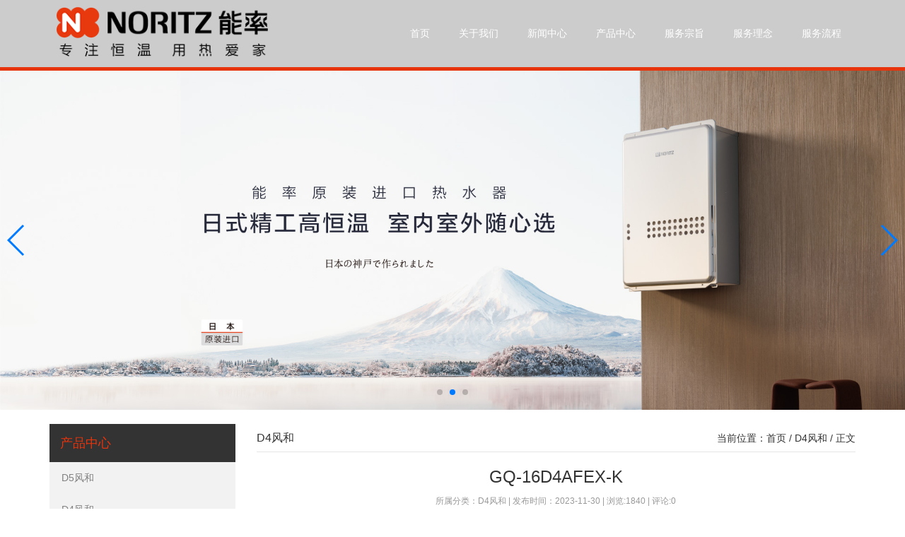

--- FILE ---
content_type: text/html; charset=utf-8
request_url: https://noritz.net.cn/post/599.html
body_size: 5119
content:
<!DOCTYPE html>
<html>
    <head>
        <meta name="viewport" content="width=device-width,initial-scale=1.0,minimum-scale=1.0,maximum-scale=1.0">
        <meta http-equiv="X-UA-Compatible" content="IE=edge">
        <meta name="renderer" content="webkit">
        <meta http-equiv="Content-Type" content="text/html; charset=utf-8" /> 
                <title>GQ-16D4AFEX-K 能率D4风和系列热水器</title>
<meta name="keywords" content="GQ-16D4AFEX-K,能率D4风和,能率热水器售后维修,能率售后服务官方网站" />
<meta name="description" content="GQ-16D4AFEX-K 能率D4风和系列热水器第四代智能恒温技术 Fapit识温自调Morandi格调色彩 独特拼接玻璃设计多维降噪系统 轻音低噪静享生活防风供氧系统 抗风稳燃防倒灌智能漏电插头 0.1S快速断电...,能率售后服务官方网站" />
                <link href="https://noritz.net.cn/zb_users/theme/tx_qiye6/style/css/bootstrap.min.css" rel="stylesheet">
        <link rel="stylesheet" type="text/css" href="https://noritz.net.cn/zb_users/theme/tx_qiye6/style/css/swiper.min.css"/>
        <link rel="stylesheet" type="text/css" href="https://noritz.net.cn/zb_users/theme/tx_qiye6/style/txcstx.css"/>
        <script src="https://noritz.net.cn/zb_system/script/jquery-2.2.4.min.js" type="text/javascript"></script>
        <script src="https://noritz.net.cn/zb_system/script/zblogphp.js" type="text/javascript"></script>
        <script src="https://noritz.net.cn/zb_system/script/c_html_js_add.php" type="text/javascript"></script>
        <script src="https://noritz.net.cn/zb_users/theme/tx_qiye6/style/js/respond.min.js" type="text/javascript" charset="utf-8"></script>
        <script src="https://noritz.net.cn/zb_users/theme/tx_qiye6/style/js/swiper.min.js" type="text/javascript" charset="utf-8"></script>
        <script src="https://noritz.net.cn/zb_users/theme/tx_qiye6/style/js/jquery.sidr.min.js" type="text/javascript" charset="utf-8"></script>
        <script>
            $(function(){
                $('#left-menu').sidr({
                    name: 'sidr-left',
                    side: 'right'
                });
            });
        </script>
        <!--[if lt IE 9]>
<script src="https://noritz.net.cn/zb_users/theme/tx_qiye6/style/js/html5shiv.min.js"></script>
<script src="https://noritz.net.cn/zb_users/theme/tx_qiye6/style/js/respond.min.js"></script>
<![endif]-->
        <style type="text/css">#header .nav ul li.hover a ,#header .nav ul li.on a,.pagebar a:hover,.pagebar .now-page,#frmSumbit .button,a.cp-gd{background-color:#E8340C;}
            #header .nav-box,#footer,.l-list .l-sub a:hover,.l-list .l-sub a:active,.l-list .l-sub li.active a,.l-list .l-sub li.active a,a.cp-gd,#comments h3, #comments h4,.xiangguan h2,.pagebar a:hover,.pagebar .now-page{border-color:#E8340C;}
            #footer .b-nav li a:hover,#footer .b-nav li a:active,.l-list .l-title,.l-list .l-sub a:hover,.l-list .l-sub a:active,.l-list .l-sub li.active a,a:hover{ color: #E8340C;}
        </style>
                    </head>
    <body>
        <div class="clearfix xs-nav" id="sidr-left">
            <ul>
                <li class="navbar-item"><a href="https://noritz.net.cn/" title="">首页</a></li><li class="navbar-item"><a href="https://noritz.net.cn/aboutus.html" title="关于我们">关于我们</a></li><li class="navbar-item"><a href="https://noritz.net.cn/News.html" title="新闻中心">新闻中心</a></li><li class="navbar-item"><a href="https://noritz.net.cn/Product.html" title="产品">产品中心</a></li><li class="navbar-item"><a href="https://noritz.net.cn/Service1.html" title="服务宗旨">服务宗旨</a></li><li class="navbar-item"><a href="https://noritz.net.cn/service.html" title="服务理念">服务理念</a></li><li class="navbar-item"><a href="https://noritz.net.cn/Service2.html" title="服务流程">服务流程</a></li>            </ul>
        </div>
        <header id="header">

            <div class="nav-box">
                <div class="container">
                    <div class="fl">
                        <a href="https://noritz.net.cn/" title="能率售后服务官方网站"><img src="https://www.noritz.net.cn/zb_users/upload/2025/08/logo.png" class="logo" alt="能率售后服务官方网站"/></a>
                    </div>
                    <nav class="fr nav"  id="nav">
                        <i class="icon-menu" id="left-menu" >
                            <img src="https://noritz.net.cn/zb_users/theme/tx_qiye6/style/img/nav.png"/>
                        </i>
                        <!--大屏菜单 -->
                        <ul class="clearfix">
                            <li class="navbar-item"><a href="https://noritz.net.cn/" title="">首页</a></li><li class="navbar-item"><a href="https://noritz.net.cn/aboutus.html" title="关于我们">关于我们</a></li><li class="navbar-item"><a href="https://noritz.net.cn/News.html" title="新闻中心">新闻中心</a></li><li class="navbar-item"><a href="https://noritz.net.cn/Product.html" title="产品">产品中心</a></li><li class="navbar-item"><a href="https://noritz.net.cn/Service1.html" title="服务宗旨">服务宗旨</a></li><li class="navbar-item"><a href="https://noritz.net.cn/service.html" title="服务理念">服务理念</a></li><li class="navbar-item"><a href="https://noritz.net.cn/Service2.html" title="服务流程">服务流程</a></li>                        </ul>
                    </nav>
                </div>
            </div>
            <div class="clearfix"></div>
        </header>
        <div class="swiper-container" id="t-ban">
            <div class="swiper-wrapper">
                <div class="swiper-slide"><a href="https://noritz.net.cn/D4.html"><img src="https://noritz.net.cn/zb_users/upload/2023/11/20231130075354170130203437465.jpg"/></a></div>
<div class="swiper-slide"><a href="#"><img src="https://noritz.net.cn/zb_users/upload/2023/05/20230523190718168484003831785.jpg"/></a></div>
<div class="swiper-slide"><a href="#"><img src="https://noritz.net.cn/zb_users/upload/2021/03/1.jpg"/></a></div>
            </div>
            <!-- Add Pagination -->
            <div class="swiper-pagination"></div>
            <div class="swiper-button-prev"></div>
            <div class="swiper-button-next"></div>
        </div><div class="container mt20">
    <div class="row">
        <div class="col-lg3 col-md-3 hidden-sm hidden-xs l-list">
                        <h2 class="l-title">产品中心</h2>
            <ul class="l-sub">
                <li><a href="https://noritz.net.cn/D5.html">D5风和</a></li>
<li><a href="https://noritz.net.cn/D4.html">D4风和</a></li>
<li><a href="https://noritz.net.cn/S5.html">S5琉光</a></li>
<li><a href="https://noritz.net.cn/S3.html">S3大升数</a></li>
<li><a href="https://noritz.net.cn/S2.html">S2零冷水系列</a></li>
<li><a href="https://noritz.net.cn/S2h.html">S2恒温机系列</a></li>
<li><a href="https://noritz.net.cn/S2h.html">ART系列</a></li>
<li><a href="https://noritz.net.cn/relide.html">热立得系列</a></li>
<li><a href="https://noritz.net.cn/ruyi.html">如一系列</a></li>
<li><a href="https://noritz.net.cn/shunxiangquan.html">瞬享泉系列</a></li>
<li><a href="https://noritz.net.cn/suxiangquan.html">速享泉系列</a></li>
<li><a href="https://noritz.net.cn/weilai.html">未来系列</a></li>
<li><a href="https://noritz.net.cn/idu.html">i度系列</a></li>
<li><a href="https://noritz.net.cn/zhishangquan.html">智尚泉系列</a></li>
<li><a href="https://noritz.net.cn/zhixiangquan.html">智享泉系列</a></li>
<li><a href="https://noritz.net.cn/plus.html">智语PLUS系列</a></li>
<li><a href="https://noritz.net.cn/kuanping.html">宽屏畅浴系列</a></li>
<li><a href="https://noritz.net.cn/lingzhiquan.html">灵智泉系列</a></li>
<li><a href="https://noritz.net.cn/junengquan.html">聚能泉系列</a></li>
<li><a href="https://noritz.net.cn/zhuangong.html">电商专供</a></li>


            </ul>
                        
            <dl class="call">
                <dt class="l-title">联系我们</dt>
                <dd>
                    <p><img src="https://noritz.net.cn/zb_users/upload/2021/03/lianxi.png"/></p>
                </dd>
            </dl>
        </div>

        <div class="col-lg-9 col-md-9 col-sm-12 r-list">
            <div class="mpx-box">
                                <h2 class="fl">D4风和</h2>
                <div class="wz  hidden-xs">
                    当前位置：<a href="https://noritz.net.cn/">首页</a> / <a href="https://noritz.net.cn/D4.html">D4风和</a> / 正文
                </div>
                            </div>

            
                        <div class="news-t">
    <h1 class="h3">GQ-16D4AFEX-K</h1>
    <div class="info">
        所属分类：D4风和 | 发布时间：2023-11-30 | 浏览:1840 | 评论:0    </div>
</div>

<div class="nr-txt">
    <p>GQ-16D4AFEX-K 能率D4风和系列热水器</p><ul class=" list-paddingleft-2"><li><p>第四代智能恒温技术 Fapit识温自调</p></li><li><p>Morandi格调色彩 独特拼接玻璃设计</p></li><li><p>多维降噪系统 轻音低噪静享生活</p></li><li><p>防风供氧系统 抗风稳燃防倒灌</p></li><li><p>智能漏电插头 0.1S快速断电</p></li></ul><p><img src="https://noritz.net.cn/zb_users/upload/2023/11/20231130080610170130277078171.jpeg"/><img src="https://noritz.net.cn/zb_users/upload/2023/11/20231130080612170130277258014.jpeg"/><img src="https://noritz.net.cn/zb_users/upload/2023/11/20231130081004170130300475043.jpeg"><img src="https://noritz.net.cn/zb_users/upload/2023/11/20231130080629170130278950293.jpeg"/><img src="https://noritz.net.cn/zb_users/upload/2023/11/20231130080631170130279110282.jpeg"/><img src="https://noritz.net.cn/zb_users/upload/2023/11/20231130080634170130279423152.jpeg"/><img src="https://noritz.net.cn/zb_users/upload/2023/11/20231130080636170130279617496.jpeg"/><img src="https://noritz.net.cn/zb_users/upload/2023/11/20231130080638170130279846984.jpeg"/><img src="https://noritz.net.cn/zb_users/upload/2023/11/20231130080639170130279980991.gif"/><img src="https://noritz.net.cn/zb_users/upload/2023/11/20231130080641170130280165575.jpeg"/><img src="https://noritz.net.cn/zb_users/upload/2023/11/20231130080643170130280377609.jpeg"/></p>    </div>

<div class="next">
    <ul>
        <li class="fl">上一篇：            <a  href="https://noritz.net.cn/post/598.html" title="GQ-13D4AFEX-K">GQ-13D4AFEX-K</a>
             </li>
        <li class="fr ziyou">下一篇：            <a  href="https://noritz.net.cn/post/600.html" title="GQ-16D4AFEXQ-K">GQ-16D4AFEXQ-K</a>
             </li>
        <div class="clear"></div>
    </ul>
</div>

<div class="xiangguan">
    <h2>相关文章</h2>
    <ul>
                <li><span class="fr">2025-11-19</span><a href="https://noritz.net.cn/post/773.html">能率日式厨房美学：既要此刻温馨，也要未来可期</a></li>
                <li><span class="fr">2025-08-07</span><a href="https://noritz.net.cn/post/731.html">GQ-16D2CFEX</a></li>
                <li><span class="fr">2025-08-07</span><a href="https://noritz.net.cn/post/723.html">GQ-13S6AFEX</a></li>
                <li><span class="fr">2025-04-23</span><a href="https://noritz.net.cn/post/702.html">世界地球日来临，携手能率NORITZ共创低碳生活</a></li>
                <li><span class="fr">2024-12-07</span><a href="https://noritz.net.cn/post/684.html">GQ-16JD01FEX</a></li>
            </ul>
</div>

            
        </div>
    </div>
</div>

<!--网页底部-->
<footer id="footer">
    <div class="container b-navbox clearfix">
        <ul class="fl b-nav">
            <li>
    <h2><a href="https://noritz.net.cn/aboutus.html">关于我们</a></h2>
    <a href="https://noritz.net.cn/aboutus.html">公司简介</a>

</li>
<li>
    <h2><a href="#">售后服务</a></h2>
    <a href="https://noritz.net.cn/service1.html">服务宗旨</a>
    <a href="https://noritz.net.cn/service.html">服务理念</a>
    <a href="https://noritz.net.cn/service2.html">服务流程</a>

</li>
<li>
    <h2><a href="Product.html">产品中心</a></h2>
    <a href="https://noritz.net.cn/Product.html">燃气热水器</a>
    <a href="https://noritz.net.cn/heating.html">采暖炉</a>
    <a href="#">电热水器</a>
    <a href="#">商用热水系统</a>
</li>
<li>
    <h2><a href="Product.html">厨房电器</a></h2>
    <a href="#">油烟机</a>
    <a href="#">燃气灶</a>
    <a href="#">消毒柜</a>
    <a href="#">蒸烤箱</a>
</li>
                </ul>
        <div class="fr rmw">
            <img src="https://www.noritz.net.cn/zb_users/upload/2025/08/20250806191940175447918019741.png" alt="扫描二维码关注我们"/>
            <p>扫描移动浏览</p>
        </div>
    </div>

    <div class="copy">
        <div class="container">
            <div class="fl">
                Copyright © 上海能率售后服务中心 All Right Reserved. <a href="https://noritz.net.cn/" target="_blank" title="Noritz">上海能率</a>|<a href="http://www.nenglv.net.cn/" target="_blank" title="能率热水器售后服务">能率热水器</a>|<a href="http://www.solarx.com.cn/" target="_blank" title="皇明太阳能售后服务">皇明太阳能</a>|<a href="http://www.sh-noritz.com.cn/" target="_blank" title="能率热水器售后服务">能率热水器</a>|<a href="http://www.rslwx.com.cn/" target="_blank" title="万凯热水器售后服务">万凯热水器</a>            </div>
            <div class="fr">
                将温水生活的幸福传遍全球            </div>
        </div>
    </div>

</footer>

<!--网页底部 结束-->  

<!--首页焦点图 JS-->
<script>
    var swiper = new Swiper('#t-ban', {
        pagination: '#t-ban .swiper-pagination',
        paginationClickable: true,
        loop : true,
        autoplay : 5000,
        speed:900,
        nextButton: '.swiper-button-next',
        prevButton: '.swiper-button-prev',
    });
</script>

<!--最新产品区域 JS-->
<script>
    var swiper = new Swiper('#sy-cplist', {
        pagination: '#sy-cplist .swiper-pagination',
        paginationClickable: true,
        autoplay : 8000,
        slidesPerView: 4,
        spaceBetween: 50,
        breakpoints: {
            1000: {
                slidesPerView: 3,
                spaceBetween: 40
            },
            768: {
                slidesPerView: 2,
                spaceBetween: 30
            },
            640: {
                slidesPerView: 2,
                spaceBetween: 20
            },
            480: {
                slidesPerView: 1,
                spaceBetween: 10
            },
            320: {
                slidesPerView: 1,
                spaceBetween: 10
            }
        }
    });
</script>
<script src="https://noritz.net.cn/zb_users/theme/tx_qiye6/script/tx_qiye6.js" type="text/javascript" charset="utf-8"></script>
<script>(function(){var bp=document.createElement('script');var curProtocol=window.location.protocol.split(':')[0];if(curProtocol==='https'){bp.src='https://zz.bdstatic.com/linksubmit/push.js'}else{bp.src='http://push.zhanzhang.baidu.com/push.js'}var s=document.getElementsByTagName("script")[0];s.parentNode.insertBefore(bp,s)})()</script>
</body>
</html><!--2,084.70 ms , 10 queries , 821kb memory , 0 error-->

--- FILE ---
content_type: text/css
request_url: https://noritz.net.cn/zb_users/theme/tx_qiye6/style/txcstx.css
body_size: 5900
content:
/*
作者：天兴工作室
地址：http://www.txcstx.cn
邮箱：admin@txcstx.cn
*/
/* 清除内外边距 */
body, h1, h2, h3, h4, h5, h6, hr, p, blockquote, /* structural elements 结构元素 */
dl, dt, dd, ul, ol, li, /* list elements 列表元素 */
pre, /* text formatting elements 文本格式元素 */
fieldset, lengend, button, input, textarea, /* form elements 表单元素 */
th, td { /* table elements 表格元素 */
    margin: 0;
    padding: 0;
    font-size: 14px;
}

/* 设置默认字体 */
body,button, input, select, textarea { /* for ie */
    /*font: 12px/1 Tahoma, Helvetica, Arial, "宋体", sans-serif;*/
    font-size: 14px;line-height:1.5;  font-family: "Microsoft YaHei", Verdana, sans-serif; /* 用 ascii 字符表示，使得在任何编码下都无问题 */
}
h1 { font-size: 18px; /* 18px / 12px = 1.5 */ }
h2 { font-size: 16px; }
h3 { font-size: 14px; }
h4, h5, h6 { font-size: 100%; }
img{max-width:100%; height:auto; width:auto\9; border:0;vertical-align:middle;}
address, cite, dfn, em, var, i { font-style: normal; } /* 将斜体扶正 */
code, kbd, pre, samp, tt { font-family: "Courier New", Courier, monospace; } /* 统一等宽字体 */
small { font-size: 12px; } /* 小于 12px 的中文很难阅读，让 small 正常化 */

/* 重置列表元素 */
ul, ol { list-style: none; }

/* 重置文本格式元素 */
a { text-decoration: none; color: #333; }
a:hover { text-decoration: none; }
/* 重置表单元素 */
input,select,textarea,button{outline:medium;}
legend { color: #000; } /* for ie6 */
fieldset, img { border: none; } /* img 搭车：让链接里的 img 无边框 */
input {vertical-align:middle;border: none; background: none;outline:none;}\n

/* 注：optgroup 无法扶正 */
button, input, select, textarea {
    font-size: 100%; /* 使得表单元素在 ie 下能继承字体大小 */
}

/* 重置表格元素 */
table {
    border-collapse: collapse;
    border-spacing: 0;
}

/* 重置 hr */
hr {
    border: none;
    height: 1px;
}

/* 让非ie浏览器默认也显示垂直滚动条，防止因滚动条引起的闪烁 */
html { overflow-y: scroll; min-width: 320px;}
/*设置左右浮动*/
.fl{float: left;}
.fr{float: right;}
/*清楚浮动*/
.clearfix:after{visibility:hidden; display:block; font-size:0; content: " "; clear:both; height:0;}
.clearfix{*zoom:1;}
.mt20{ margin-top: 20px;}

/*网站头部样式*/

#header .top-bar{ background: #353535;  color: #fff; line-height: 40px; display: none;}
#header .top-a a{ float: left; padding: 0 10px; color: #fff;}
#header .top-a a:hover,#header .top-a a:active{ color: #fff; background: #000;}

#header .nav-box{ background: #ccc; padding: 10px 0;}

#header .nav ul{ display: none;}
#header .nav i{ float: left; margin-left: 25px;}

.xs-nav{ height: 100%; background: #1a1a1a; position: fixed; right: -200px; top: 0; width: 200px; overflow: hidden; display: none;}
.xs-nav ul{ padding:2px 15px;border: 1px solid #373a3d;border-bottom:0;}
.xs-nav a{ display: block; height: 40px; line-height: 40px; padding-left: 5px; color: #fff;}
.xs-nav a:active{ background: #000; color: #fff;}
.xs-nav li{border-bottom: 1px solid #373a3d;}
.xs-nav li:last-child{border-bottom:0;}
#header .language-txt{background: #000;height: 40px; line-height: 40px; display: none;}
#header .language-txt a{color: #fff;display: inline-block; width: 49%; text-align: center;}
#header .language-txt a:active{ background: #000; color: #fff;}
#header .nav i img{ width: 26px; height: auto;}
#header img.logo{ margin: 10px; height: 70px;}
.top-ban {width: 100%;height: 100%;}
.swiper-slide{text-align: center;font-size: 18px;background: #fff; display: -webkit-box;display: -ms-flexbox;display: -webkit-flex;display: flex;-webkit-box-pack: center;-ms-flex-pack: center;-webkit-justify-content: center;justify-content: center;
    -webkit-box-align: center;-ms-flex-align: center;-webkit-align-items: center;align-items: center;
}    
.swiper-slide img{ max-width: 100%;height: auto;}
#header{position:relative;z-index:999;}
#header .nav ul li{float: left;height: 95px; line-height: 95px;margin-left:1px;}
#header .nav ul li a{ display: block; padding: 0 8px; color: #fff;}
#header .nav ul li.hover a,#header .nav ul li.on a{ color: #fff;}
#header .nav li ul{list-style-type: none;left: -999em;position: absolute;padding-top: 0px;overflow: visible;}
#header .nav li ul li{clear: left;width:100%;line-height: 45px;height: 45px;}
#header .nav li ul li a{line-height: 45px;height: 45px;font-weight: normal;padding-right: 22px;padding-left: 22px;display: block;}
#header .nav li ul li.hover a{color:#ffffff;text-decoration:none;font-weight:normal;background-color:#272727;}
#header .nav li:hover ul{left: auto;}
#header .nav li.sfhover ul{left: auto;}





@media (min-width: 768px) {
    #header .top-bar{ display: block;}
    #header .nav-box{border-bottom: 5px solid; padding: 0;}
    #header .nav ul{ display: block;}

    #header .nav i{ display: none;}
    #header .language-txt{ display: none;}
    .container{ padding: 0;}
}
@media (min-width: 992px) {
    .container{ padding: 0 15px;}
    #header .nav ul li a{  padding: 0 20px;}

}

@media only screen and ( max-width:768px ) {
    .container{ padding: 0 15px;}
    #header img.logo{ height: 40px; margin: 0;}	
    #header .nav-box{padding:5px 0;}
    #nav{margin-top:5px;}
}

/*网站头部样式 结束*/

/*首页-最新产品区域*/

.title-01{ text-align: center; padding-top: 30px;}
.title-01 h2{color: #2e2949; font-size: 20px; margin-bottom: 10px;}
.title-01 h3{font-size: 14px; color: #999;}
#sy-cplist{ padding: 30PX 0; text-align: center;}
.sy-cpbox{width:100%;}
.sy-cpbox p{ height: 30px; margin-top: 10px; overflow: hidden; line-height: 30px;}
.sy-cpbox .cp-img img{ width: 100%!important; height:220px!important;display:block;-o-object-fit: cover;object-fit: cover;}
.swiper-container-horizontal>.swiper-pagination{ bottom: 15px;}
a.cp-gd{  display:block;*zoom:1; line-height:34px; text-align: center; width: 110px; margin: 0 auto; border:1px solid; color:#fff;}
a.cp-gd:hover{color:#fff;}

/*首页-最新产品结束*/

/*首页-关于我们*/
.box2{ background: #f2f2f2; margin-top: 20px;}
.box2 .sy-about{ padding: 20px 0;}
.box2 .about-img{ max-width: 100%;}
.box2 .about-txt{ padding-top: 10px; line-height: 1.8;}
.box2 a.cp-gd{  display:block;*zoom:1; line-height:34px; text-align: center; width: 110px; margin: 0 auto; border:1px solid #ffcc12; background-color:#ffcc12; color:#333;}
.box2 .title-01{ text-align: center; padding-top: 30px;}
.box2 .title-01 h2{color: #2e2949; font-size: 20px; margin-bottom: 10px;}
.box2 .title-01 h3{font-size: 14px; color: #999;}
@media (min-width: 768px) {
    .about-img{float: left; margin-right: 20px; width: 50%; line-height: 2;}

}
@media only screen and ( max-width:768px ) {
    .box2 .about-img{  width: 100%;}
}

/*首页-关于我们结束*/

/*首页-新闻资讯*/
.sy-newsbox{ padding: 20px 0;}
.sy-newsbox .sy-n-img{ float: left; margin-right: 10px;}
.sy-newsbox .sy-n-txt{ line-height: 1.2;}
.sy-newsbox .sy-n-txt h2{ line-height: 20px;font-weight:700; max-height: 40px; margin-bottom: 7px; overflow: hidden;word-wrap: break-word;word-break: break-all;}
.sy-newsbox .sy-n-img img{width: 110px;height: 80px;}	
.sy-newsbox li{ height: 80px; margin-bottom: 15px; overflow: hidden;}

.sy-newsbox .sy-n-txt p{ max-height: 33px; overflow: hidden;color:#777;}
.news-list li p,.news-txt h2,.nr-txt{word-wrap: break-word;word-break: break-all;}
.news-txt h2{font-weight:700;}


@media (min-width: 768px) {
    .sy-newsbox .sy-n-img img{width:130px;height: 100px;display:block;-o-object-fit: cover;object-fit: cover;}
    .sy-newsbox .sy-n-txt p{max-height: 65px; line-height: 1.6;}
    .sy-newsbox li{ height: 120px;}
    .sy-newsbox .sy-n-txt h2{ line-height: 1.6; max-height: 45px; }
}


/*首页-新闻资讯结束*/

/*网页底部*/

#footer{ overflow:hidden; background-color:#202427; color:#999; border-top:4px solid; }
#footer .b-navbox{ padding: 20px 0; display: none;}
#footer .b-nav li{ float: left; width: 20%; color: #fff; margin-left: 5%;}
#footer .b-nav { width: 100%;}
#footer .b-nav li a{ display: block; color: #999; line-height: 30px;}
#footer .b-nav li h2{ height: 40px; line-height: 40px;}

#footer .rmw{ display: none; text-align: center; line-height: 40px; color: #999;}
#footer .rmw img{ width: 150px;}
#footer .copy{background: #111619; line-height: 45px; color: #999;}
#footer .copy a{ display: inline-block; margin: 0 5px; padding: 0 10px;color: #999;}
#footer .copy a:hover,#footer .copy a:active{ background: #202427; color: #999;}
@media (min-width: 768px) {
    #footer .b-navbox{ display: block;}
}

@media (min-width: 992px) {
    #footer .b-nav { width: 80%;}
    #footer .rmw{ display: block;}
}
@media only screen and ( max-width:480px ) {
    #footer .copy div.fr{ display: none;}
}

/*网页底部-结束*/


/*列表页面与内页通用样式*/
.r-list{ padding-bottom: 30px;}
.r-list .mpx-box{ border-bottom: 1px #e5e5e5 solid; margin-bottom: 20px; line-height: 40px; height: 40px; overflow: hidden;}
.r-list .mpx-box h2{ line-height: 40px;}
.r-list .wz{ float: right;}
.ab-ban img{ width: 100%; height: auto;}
.l-list .l-title{ background: #333; padding:15px 0 15px 15px; line-height:normal;font-size:18px; font-weight:normal;}
.l-list .l-sub{ background: #f2f2f2;}
.l-list .l-sub li{ height: 45px; line-height: 45px;}
.l-list .l-sub a{ display: block; color: #808080; padding-left: 15px; border-left: 2px #F2F2F2 solid;}
.l-list .l-sub a:hover,.l-list .l-sub a:active,.l-list .l-sub li.active a{ border-left: 2px solid; }
.l-list .l-sub a:hover{background: #fefefe;}
.l-list .l-sub li.active a{background: #fff; border-left: 2px solid; color: #cca60e;}

@media only screen and ( max-width:768px ) {
    .r-list .mpx-box h2{ float: none; text-align: center; font-weight: bold;}
}


/*关于我们*/
.r-list .ab-txt{ line-height: 1.8;}


/*关于我们 结束*/



/*产品列表*/
.cp-list .pic-img img{ width: 100%; height:200px; overflow: hidden;-o-object-fit: cover;object-fit: cover;}
.cp-list li{ text-align: center; margin-bottom: 20px;}
.cp-list p{ line-height: 40px; height: 40px; overflow: hidden; padding-top: 5px;}
/*产品列表 结束*/


/*产品列表-详细;*/

.cp-xqbox img{ max-width: 100%; height: auto; }
.cp-xqbox .cp-tt{ margin-top: 10px;text-align: center;padding: 10px 20px;}
.cp-xqbox .cp-txt{ line-height: 2; padding-top: 10px 0 ;}

/*产品列表-详细 结束*/


/*服务网点;*/
.ffwd-box{}
.ffwd-box .ffwd-title{ padding: 5px 0;    margin-bottom: 20px;border-bottom: 1px solid #d6d6d6;}
.ffwd-box .ffwd-title h2{font-size: 22px; color: #ee330a; line-height: 40px;}
.ffwd-box li{ line-height: 30px; margin-bottom: 15px;}
/*服务网点 结束*/

/*下载中心;*/
.xz-list li{ height: 40px; line-height: 40px; overflow: hidden; display: block;    border-bottom: 1px solid #e5e5e5;}
/*下载中心 结束*/


/*新闻中心*/
.news-list li{border-bottom: 1px dotted #d9d9d9; margin-bottom: 15px; padding-bottom: 15px; }
.news-list .news-img{ margin-right: 10px;}
.news-list .news-img img{width:110px; height:100px;-o-object-fit: cover;object-fit: cover;}
.news-list h2 a{ display: block; font-size: 14px; line-height:1.5;max-height: 42px; overflow: hidden;}
.news-list p{ line-height: 1.4; height: 32px; overflow: hidden; font-size: 12px; margin-top: 5px;}

@media (min-width: 768px) {
    .news-list h2 a{ font-size: 16px; line-height: 2.2;height: auto;}
    .news-list li p{ line-height: 1.8; height: auto; font-size: 14px;}

    .news-list .news-img{ margin-right: 20px;}
    .news-list li{border-bottom: 1px dotted #d9d9d9; margin-bottom: 20px; padding-bottom: 20px; }
}

@media only screen and ( min-width:400px ) {
    .news-list h2 a{ font-size: 18px; line-height:22px; max-height:44px;}
    .news-list .news-img img{width:180px; height:120px;}
    .news-list li p{ line-height: 1.6; height: 60px; font-size: 13px;}
    .news-list .news-img{ margin-right: 20px;}
}


/*新闻中心 结束*/


/*新闻中心-详细*/
.news-t{ text-align: center;}
.news-t h1{ line-height: 30px;}
.news-t .info{ font-size: 12px; color: #999; }
.nr-txt{ line-height: 1.8;  padding: 20px 0;}

@media only screen and (max-width:768px) {
    .news-t h1{  font-size: 18px;}
    .cp-list .pic-img img{ width: 100%; height:120px;}
}


/*新闻中心-结束*/

/*人才理念*/
.nr-txt{ line-height: 1.8;  padding: 20px 0;}
.nr-txt p{margin-bottom:12px;}
/*人才理念 结束*/

/*人才招聘*/
.job-list{border-bottom: 1px dotted #d9d9d9; margin-bottom: 15px; padding-bottom: 15px;}
.job-list dt{ padding-bottom: 8px; font-size: 16px;}
.job-list dd{ line-height: 1.8;}

/*人才招聘 结束*/

/*联系我们*/
.lxwm-txt{ line-height:2; padding-bottom: 20px;}
.map-box{ margin-top: 15px;}
.map-box img{ max-width: 100%;}

@media only screen and (max-width:600px) {
    .lxwm-txt h1.h3{  font-size: 20px;}
}

/*联系我们 结束*/
.clear{clear:both;}
.next li{width:45%;}
.ziyou{text-align:right;}
.xiangguan{margin:20px 0;}
.xiangguan h2{font-size:18px;line-height:40px;background-color:#eee;padding:0 10px;border-left-style:solid;border-left-width:3px;margin-bottom:10px;}
.xiangguan li{line-height:30px;height:30px;overflow:hidden;}
.xiangguan li span{color:#888;}
.call{margin-top:15px;}
.call dd{padding:10px;background-color:#F2F2F2;font-size:14px;line-height:1.8;color: #808080;} 
/* 分页条 */
.pagebar{width: 100%;clear: both;margin:10px 0;text-align:center;}
.pagebar a,.pagebar .now-page{padding:6px 12px;color: #333;display:inline-block;clear: both;border: 1px solid #dddddd;margin:0 3px 3px 0;border-radius: 2px;}
.pagebar a:hover,.pagebar .now-page{color: #FFF;border: 1px solid;}
/* 评论 */
.tx-comments>ul.msg{margin-bottom:8px;border:1px solid #ddd;padding:10px;border-radius:4px;}
.tx-comments{margin-bottom:10px;}
ul.msg img.avatar{float:left;margin-right:10px;border-radius:4px;width:45px;height:45px;border-radius:50%;-webkit-transition:.4s;-webkit-transition:-webkit-transform .4s ease-out;transition:transform .4s ease-out;-moz-transition:-moz-transform .4s ease-out;}
li.msgname:hover img.avatar,.commons li:hover img{transform:rotateZ(60deg);-webkit-transform:rotateZ(60deg);-moz-transform:rotateZ(60deg)}
ul.msg li.msgname p.commentname{line-height:23px;font-size:12px;margin-bottom:3px;}
ul.msg li.msgname small{color:#aaa;font-size:12px;}
ul.msg li.msgname small a{display:none;}
ul.msg:hover li.msgname small a{display:inline-block;}
ul.msg li ul.msg{margin-top:12px;padding:10px;border:1px solid #ededed;border-radius:4px;box-shadow: 0 0 2px rgba(0,0,0,0.05);}
.tx-comment h3,.tx-comments h3{line-height:40px;height:40px;font-size:17px;font-weight:normal;margin-bottom:8px;border-radius:2px;}
.tx-comment label,.tx-comments label{display:none;}
.tx-comments h4{text-align:center;padding:10px;font-size:17px;font-weight:normal;margin-bottom:8px;}
.tx-comment input{line-height:30px;height:30px;font-size:14px;font-family: "Microsoft YaHei", Verdana, sans-serif;width:100%;border:0;padding-left:8px;}
.tx-comment textarea{border:0;height:120px;width: 100%; font-size:14px;font-family: "Microsoft YaHei", Verdana, sans-serif;display:block;padding:8px;}
.tx-comment-box{border:1px solid #ddd;border-radius:4px;padding:4px;position:relative;background:#fff;margin-bottom:6px;}
.tx-comment-ul4{float:left;width:49.5%;}
.tx-comment-ul3{float:left;width:32.66%;}
.tx-comment .tx-comment-ul4:nth-child(2n){float:right;}
.tx-comment .tx-comment-ul3-2{margin:0 1%;}
.tx-comment-box img.tx-code{position:absolute;right:4px;top:4px;height:30px;width:auto;}
.tx-comment-box input.button{border:0;border-radius:0 0 2px 0;line-height:40px;height:40px;width:100px;background:#0EBAA6;color:#fff;position:absolute;right:0;bottom:0;}
.tx-comment-textarea{width:100%;clear:both;}
.tx-red{color:#c00;}
.reply-frm{margin-top:15px;}
/* 404页面 */
.tx-404{text-align: center;background:#fff;position: fixed;width: 100%;height: 100%;left: 0;top:0;font-size: 12px;color: #888;}
.tx-404 h2{font-size: 24px;font-weight: normal;line-height: 1.6;color: #222;margin: 12px 0;}
.tx-404 a.return{display: inline-block;line-height: 50px;height: 50px;padding: 0 60px;background: #FF3A33;border-radius: 5px;margin-top: 15px;color: #fff;font-size: 14px;}
.logo-404{background:url(../include/logo.png) no-repeat center center #FFFFFF;background-size: auto 60px; padding:60px 0;border-bottom:1px solid #9eaa99;box-shadow: 0px 0px 4px rgba(0, 0, 0, 0.25);}

@media screen and (max-width: 1000px){
    .next li{width:100%;margin:5px 0;}
    .ziyou{text-align:left;}
}

--- FILE ---
content_type: application/javascript
request_url: https://noritz.net.cn/zb_users/theme/tx_qiye6/script/tx_qiye6.js
body_size: 605
content:
$(function(){
    var surl = location.href;
    var surl2 = $(".wz a:eq(1)").attr("href");
    $("#nav ul li a").each(function() {
        if ($(this).attr("href")==surl || $(this).attr("href")==surl2) $(this).parent().addClass("on");
    });
    $("#nav ul li").hover(function() {
        $(this).addClass("hover").siblings().removeClass("hover");
        $(this).find("#nav ul li a").addClass("hover");
        $(this).find("#nav ul li ul").show();
    }, function() {
        //$(this).css("background-color","#f5f5f5");
        $(this).find("#nav ul li ul").hide();
        //$(this).find(".nav a").removeClass("hover");
        $(this).removeClass("hover");
        $(this).find("#nav ul li a").removeClass("hover");
    })
});

zbp.plugin.unbind("comment.reply", "system");
zbp.plugin.on("comment.reply", "tx_qiye6", function(id) {
    var i = id;
    $("#inpRevID").val(i);
    var frm = $('#divCommentPost'),
        cancel = $("#cancel-reply");

    frm.before($("<div id='temp-frm' style='display:none'>")).addClass("reply-frm");
    $('#AjaxComment' + i).before(frm);

    cancel.show().click(function() {
        var temp = $('#temp-frm');
        $("#inpRevID").val(0);
        if (!temp.length || !frm.length) return;
        temp.before(frm);
        temp.remove();
        $(this).hide();
        frm.removeClass("reply-frm");
        return false;
    });
    try {
        $('#txaArticle').focus();
    } catch (e) {}
    return false;
});

zbp.plugin.on("comment.get", "tx_qiye6", function (logid, page) {
    $('span.commentspage').html("提交中...");
});
zbp.plugin.on("comment.got", "tx_qiye6", function (logid, page) {
    $("#cancel-reply").click();
});
zbp.plugin.on("comment.postsuccess", "tx_qiye6", function () {
    $("#cancel-reply").click();
});

--- FILE ---
content_type: application/javascript
request_url: https://noritz.net.cn/zb_users/theme/tx_qiye6/style/js/respond.min.js
body_size: 2669
content:
/*! Respond.js v1.4.2: min/max-width media query polyfill * Copyright 2013 Scott Jehl
* Licensed under https://github.com/scottjehl/Respond/blob/master/LICENSE-MIT
*  */
!function(cje){"use strict";cje.matchMedia=cje.matchMedia||function(cje){var DcG,dWc=cje.documentElement,SgW=dWc.firstElementChild||dWc.firstChild,dQe=cje.createElement("body"),cdB=cje.createElement("div");return cdB.id="mq-test-1",cdB.style.cssText="position:absolute;top:-100em",dQe.style.background="none",dQe.appendChild(cdB),function(cje){return cdB.innerHTML='&shy;<style media="'+cje+'"> #mq-test-1 { width: 42px; }</style>',dWc.insertBefore(dQe,SgW),DcG=42===cdB.offsetWidth,dWc.removeChild(dQe),{matches:DcG,media:cje}}}(cje.document)}(this),function(cje){"use strict";function DcG(){gE(!0)}var dWc={};cje.respond=dWc,dWc.update=function(){};var SgW=[],dQe=function(){var DcG=!1;try{DcG=new cje.XMLHttpRequest}catch(dWc){DcG=new cje.ActiveXObject("Microsoft.XMLHTTP")}return function(){return DcG}}(),cdB=function(cje,DcG){var dWc=dQe();dWc&&(dWc.open("GET",cje,!0),dWc.onreadystatechange=function(){4!==dWc.readyState||200!==dWc.status&&304!==dWc.status||DcG(dWc.responseText)},4!==dWc.readyState&&dWc.send(null))};if(dWc.ajax=cdB,dWc.queue=SgW,dWc.regex={media:/@media[^\{]+\{([^\{\}]*\{[^\}\{]*\})+/gi,keyframes:/@(?:\-(?:o|moz|webkit)\-)?keyframes[^\{]+\{(?:[^\{\}]*\{[^\}\{]*\})+[^\}]*\}/gi,urls:/(url\()['"]?([^\/\)'"][^:\)'"]+)['"]?(\))/g,findStyles:/@media *([^\{]+)\{([\S\s]+?)$/,only:/(only\s+)?([a-zA-Z]+)\s?/,minw:/\([\s]*min\-width\s*:[\s]*([\s]*[0-9\.]+)(px|em)[\s]*\)/,maxw:/\([\s]*max\-width\s*:[\s]*([\s]*[0-9\.]+)(px|em)[\s]*\)/},dWc.mediaQueriesSupported=cje.matchMedia&&null!==cje.matchMedia("only all")&&cje.matchMedia("only all").matches,!dWc.mediaQueriesSupported){var fCe,WcU,gdb,VaA=cje.document,eCd=VaA.documentElement,hcX=[],aNd=[],Aeg=[],hdc={},YdI=30,dNa=VaA.getElementsByTagName("head")[0]||eCd,Odf=VaA.getElementsByTagName("base")[0],dQd=dNa.getElementsByTagName("link"),BfA=function(){var cje,DcG=VaA.createElement("div"),dWc=VaA.body,SgW=eCd.style.fontSize,dQe=dWc&&dWc.style.fontSize,cdB=!1;return DcG.style.cssText="position:absolute;font-size:1em;width:1em",dWc||(dWc=cdB=VaA.createElement("body"),dWc.style.background="none"),eCd.style.fontSize="100%",dWc.style.fontSize="100%",dWc.appendChild(DcG),cdB&&eCd.insertBefore(dWc,eCd.firstChild),cje=DcG.offsetWidth,cdB?eCd.removeChild(dWc):dWc.removeChild(DcG),eCd.style.fontSize=SgW,dQe&&(dWc.style.fontSize=dQe),cje=gdb=parseFloat(cje)},gE=function(DcG){var dWc="clientWidth",SgW=eCd[dWc],dQe="CSS1Compat"===VaA.compatMode&&SgW||VaA.body[dWc]||SgW,cdB={},hdc=dQd[dQd.length-1],Odf=(new Date).getTime();if(DcG&&fCe&&YdI>Odf-fCe)return cje.clearTimeout(WcU),WcU=cje.setTimeout(gE,YdI),void 0;fCe=Odf;for(var cjecje in hcX)if(hcX.hasOwnProperty(cjecje)){var DcGcje=hcX[cjecje],dWccje=DcGcje.minw,SgWcje=DcGcje.maxw,dQecje=null===dWccje,cdBcje=null===SgWcje,fCecje="em";dWccje&&(dWccje=parseFloat(dWccje)*(dWccje.indexOf(fCecje)>-1?gdb||BfA():1)),SgWcje&&(SgWcje=parseFloat(SgWcje)*(SgWcje.indexOf(fCecje)>-1?gdb||BfA():1)),DcGcje.hasquery&&(dQecje&&cdBcje||!(dQecje||dQe>=dWccje)||!(cdBcje||SgWcje>=dQe))||(cdB[DcGcje.media]||(cdB[DcGcje.media]=[]),cdB[DcGcje.media].push(aNd[DcGcje.rules]))}for(var WcUcje in Aeg)Aeg.hasOwnProperty(WcUcje)&&Aeg[WcUcje]&&Aeg[WcUcje].parentNode===dNa&&dNa.removeChild(Aeg[WcUcje]);Aeg.length=0;for(var gdbcje in cdB)if(cdB.hasOwnProperty(gdbcje)){var VaAcje=VaA.createElement("style"),eCdcje=cdB[gdbcje].join("\n");VaAcje.type="text/css",VaAcje.media=gdbcje,dNa.insertBefore(VaAcje,hdc.nextSibling),VaAcje.styleSheet?VaAcje.styleSheet.cssText=eCdcje:VaAcje.appendChild(VaA.createTextNode(eCdcje)),Aeg.push(VaAcje)}},cjecje=function(cje,DcG,SgW){var dQe=cje.replace(dWc.regex.keyframes,"").match(dWc.regex.media),cdB=dQe&&dQe.length||0;DcG=DcG.substring(0,DcG.lastIndexOf("/"));var fCe=function(cje){return cje.replace(dWc.regex.urls,"$1"+DcG+"$2$3")},WcU=!cdB&&SgW;DcG.length&&(DcG+="/"),WcU&&(cdB=1);for(var gdb=0;cdB>gdb;gdb++){var VaA,eCd,Aeg,hdc;WcU?(VaA=SgW,aNd.push(fCe(cje))):(VaA=dQe[gdb].match(dWc.regex.findStyles)&&RegExp.$1,aNd.push(RegExp.$2&&fCe(RegExp.$2))),Aeg=VaA.split(","),hdc=Aeg.length;for(var YdI=0;hdc>YdI;YdI++)eCd=Aeg[YdI],hcX.push({media:eCd.split("(")[0].match(dWc.regex.only)&&RegExp.$2||"all",rules:aNd.length-1,hasquery:eCd.indexOf("(")>-1,minw:eCd.match(dWc.regex.minw)&&parseFloat(RegExp.$1)+(RegExp.$2||""),maxw:eCd.match(dWc.regex.maxw)&&parseFloat(RegExp.$1)+(RegExp.$2||"")})}gE()},DcGcje=function(){if(SgW.length){var DcG=SgW.shift();cdB(DcG.href,function(dWc){cjecje(dWc,DcG.href,DcG.media),hdc[DcG.href]=!0,cje.setTimeout(function(){DcGcje()},0)})}},dWccje=function(){for(var DcG=0;DcG<dQd.length;DcG++){var dWc=dQd[DcG],dQe=dWc.href,cdB=dWc.media,fCe=dWc.rel&&"stylesheet"===dWc.rel.toLowerCase();dQe&&fCe&&!hdc[dQe]&&(dWc.styleSheet&&dWc.styleSheet.rawCssText?(cjecje(dWc.styleSheet.rawCssText,dQe,cdB),hdc[dQe]=!0):(!/^([a-zA-Z:]*\/\/)/.test(dQe)&&!Odf||dQe.replace(RegExp.$1,"").split("/")[0]===cje.location.host)&&("//"===dQe.substring(0,2)&&(dQe=cje.location.protocol+dQe),SgW.push({href:dQe,media:cdB})))}DcGcje()};dWccje(),dWc.update=dWccje,dWc.getEmValue=BfA,cje.addEventListener?cje.addEventListener("resize",DcG,!1):cje.attachEvent&&cje.attachEvent("onresize",DcG)}}(this);

--- FILE ---
content_type: application/javascript
request_url: https://noritz.net.cn/zb_users/theme/tx_qiye6/style/js/swiper.min.js
body_size: 25780
content:
!function(){"use strict";function e(e){e.fn.swiper=function(J){var cg;return e(this).each(function(){var e=new c(this,J);cg||(cg=e)}),cg}}var J,c=function(e,L){function g(e){return Math.floor(e)}function N(){aN.autoplayTimeoutId=setTimeout(function(){aN.params.loop?(aN.fixLoop(),aN._slideNext(),aN.emit("onAutoplay",aN)):aN.isEnd?L.autoplayStopOnLast?aN.stopAutoplay():(aN._slideTo(0),aN.emit("onAutoplay",aN)):(aN._slideNext(),aN.emit("onAutoplay",aN))},aN.params.autoplay)}function f(e,c){var cg=J(e.target);if(!cg.is(c))if("string"==typeof c)cg=cg.parents(c);else if(c.nodeType){var L;return cg.parents().each(function(e,J){J===c&&(L=c)}),L?c:void 0}if(0!==cg.length)return cg[0]}function T(e,J){J=J||{};var c=window.MutationObserver||window.WebkitMutationObserver,cg=new c(function(e){e.forEach(function(e){aN.onResize(!0),aN.emit("onObserverUpdate",aN,e)})});cg.observe(e,{attributes:"undefined"==typeof J.attributes?!0:J.attributes,childList:"undefined"==typeof J.childList?!0:J.childList,characterData:"undefined"==typeof J.characterData?!0:J.characterData}),aN.observers.push(cg)}function fH(e){e.originalEvent&&(e=e.originalEvent);var J=e.keyCode||e.charCode;if(!aN.params.allowSwipeToNext&&(aN.isHorizontal()&&39===J||!aN.isHorizontal()&&40===J))return!1;if(!aN.params.allowSwipeToPrev&&(aN.isHorizontal()&&37===J||!aN.isHorizontal()&&38===J))return!1;if(!(e.shiftKey||e.altKey||e.ctrlKey||e.metaKey||document.activeElement&&document.activeElement.nodeName&&("input"===document.activeElement.nodeName.toLowerCase()||"textarea"===document.activeElement.nodeName.toLowerCase()))){if(37===J||39===J||38===J||40===J){var c=!1;if(aN.container.parents(".swiper-slide").length>0&&0===aN.container.parents(".swiper-slide-active").length)return;var cg={left:window.pageXOffset,top:window.pageYOffset},L=window.innerWidth,g=window.innerHeight,N=aN.container.offset();aN.rtl&&(N.left=N.left-aN.container[0].scrollLeft);for(var f=[[N.left,N.top],[N.left+aN.width,N.top],[N.left,N.top+aN.height],[N.left+aN.width,N.top+aN.height]],T=0;T<f.length;T++){var fH=f[T];fH[0]>=cg.left&&fH[0]<=cg.left+L&&fH[1]>=cg.top&&fH[1]<=cg.top+g&&(c=!0)}if(!c)return}aN.isHorizontal()?((37===J||39===J)&&(e.preventDefault?e.preventDefault():e.returnValue=!1),(39===J&&!aN.rtl||37===J&&aN.rtl)&&aN.slideNext(),(37===J&&!aN.rtl||39===J&&aN.rtl)&&aN.slidePrev()):((38===J||40===J)&&(e.preventDefault?e.preventDefault():e.returnValue=!1),40===J&&aN.slideNext(),38===J&&aN.slidePrev())}}function ce(e){e.originalEvent&&(e=e.originalEvent);var J=aN.mousewheel.event,c=0,cg=aN.rtl?-1:1;if("mousewheel"===J)if(aN.params.mousewheelForceToAxis)if(aN.isHorizontal()){if(!(Math.abs(e.wheelDeltaX)>Math.abs(e.wheelDeltaY)))return;c=e.wheelDeltaX*cg}else{if(!(Math.abs(e.wheelDeltaY)>Math.abs(e.wheelDeltaX)))return;c=e.wheelDeltaY}else c=Math.abs(e.wheelDeltaX)>Math.abs(e.wheelDeltaY)?-e.wheelDeltaX*cg:-e.wheelDeltaY;else if("DOMMouseScroll"===J)c=-e.detail;else if("wheel"===J)if(aN.params.mousewheelForceToAxis)if(aN.isHorizontal()){if(!(Math.abs(e.deltaX)>Math.abs(e.deltaY)))return;c=-e.deltaX*cg}else{if(!(Math.abs(e.deltaY)>Math.abs(e.deltaX)))return;c=-e.deltaY}else c=Math.abs(e.deltaX)>Math.abs(e.deltaY)?-e.deltaX*cg:-e.deltaY;if(0!==c){if(aN.params.mousewheelInvert&&(c=-c),aN.params.freeMode){var L=aN.getWrapperTranslate()+c*aN.params.mousewheelSensitivity,g=aN.isBeginning,N=aN.isEnd;if(L>=aN.minTranslate()&&(L=aN.minTranslate()),L<=aN.maxTranslate()&&(L=aN.maxTranslate()),aN.setWrapperTransition(0),aN.setWrapperTranslate(L),aN.updateProgress(),aN.updateActiveIndex(),(!g&&aN.isBeginning||!N&&aN.isEnd)&&aN.updateClasses(),aN.params.freeModeSticky?(clearTimeout(aN.mousewheel.timeout),aN.mousewheel.timeout=setTimeout(function(){aN.slideReset()},300)):aN.params.lazyLoading&&aN.lazy&&aN.lazy.load(),0===L||L===aN.maxTranslate())return}else{if((new window.Date).getTime()-aN.mousewheel.lastScrollTime>60)if(0>c)if(aN.isEnd&&!aN.params.loop||aN.animating){if(aN.params.mousewheelReleaseOnEdges)return!0}else aN.slideNext();else if(aN.isBeginning&&!aN.params.loop||aN.animating){if(aN.params.mousewheelReleaseOnEdges)return!0}else aN.slidePrev();aN.mousewheel.lastScrollTime=(new window.Date).getTime()}return aN.params.autoplay&&aN.stopAutoplay(),e.preventDefault?e.preventDefault():e.returnValue=!1,!1}}function a(e,c){e=J(e);var cg,L,g,N=aN.rtl?-1:1;cg=e.attr("data-swiper-parallax")||"0",L=e.attr("data-swiper-parallax-x"),g=e.attr("data-swiper-parallax-y"),L||g?(L=L||"0",g=g||"0"):aN.isHorizontal()?(L=cg,g="0"):(g=cg,L="0"),L=L.indexOf("%")>=0?parseInt(L,10)*c*N+"%":L*c*N+"px",g=g.indexOf("%")>=0?parseInt(g,10)*c+"%":g*c+"px",e.transform("translate3d("+L+", "+g+",0px)")}function ab(e){return 0!==e.indexOf("on")&&(e=e[0]!==e[0].toUpperCase()?"on"+e[0].toUpperCase()+e.substring(1):"on"+e),e}if(!(this instanceof c))return new c(e,L);var ed={direction:"horizontal",touchEventsTarget:"container",initialSlide:0,speed:300,autoplay:!1,autoplayDisableOnInteraction:!0,autoplayStopOnLast:!1,iOSEdgeSwipeDetection:!1,iOSEdgeSwipeThreshold:20,freeMode:!1,freeModeMomentum:!0,freeModeMomentumRatio:1,freeModeMomentumBounce:!0,freeModeMomentumBounceRatio:1,freeModeSticky:!1,freeModeMinimumVelocity:.02,autoHeight:!1,setWrapperSize:!1,virtualTranslate:!1,effect:"slide",coverflow:{rotate:50,stretch:0,depth:100,modifier:1,slideShadows:!0},flip:{slideShadows:!0,limitRotation:!0},cube:{slideShadows:!0,shadow:!0,shadowOffset:20,shadowScale:.94},fade:{crossFade:!1},parallax:!1,scrollbar:null,scrollbarHide:!0,scrollbarDraggable:!1,scrollbarSnapOnRelease:!1,keyboardControl:!1,mousewheelControl:!1,mousewheelReleaseOnEdges:!1,mousewheelInvert:!1,mousewheelForceToAxis:!1,mousewheelSensitivity:1,hashnav:!1,breakpoints:void 0,spaceBetween:0,slidesPerView:1,slidesPerColumn:1,slidesPerColumnFill:"column",slidesPerGroup:1,centeredSlides:!1,slidesOffsetBefore:0,slidesOffsetAfter:0,roundLengths:!1,touchRatio:1,touchAngle:45,simulateTouch:!0,shortSwipes:!0,longSwipes:!0,longSwipesRatio:.5,longSwipesMs:300,followFinger:!0,onlyExternal:!1,threshold:0,touchMoveStopPropagation:!0,uniqueNavElements:!0,pagination:null,paginationElement:"span",paginationClickable:!1,paginationHide:!1,paginationBulletRender:null,paginationProgressRender:null,paginationFractionRender:null,paginationCustomRender:null,paginationType:"bullets",resistance:!0,resistanceRatio:.85,nextButton:null,prevButton:null,watchSlidesProgress:!1,watchSlidesVisibility:!1,grabCursor:!1,preventClicks:!0,preventClicksPropagation:!0,slideToClickedSlide:!1,lazyLoading:!1,lazyLoadingInPrevNext:!1,lazyLoadingInPrevNextAmount:1,lazyLoadingOnTransitionStart:!1,preloadImages:!0,updateOnImagesReady:!0,loop:!1,loopAdditionalSlides:0,loopedSlides:null,control:void 0,controlInverse:!1,controlBy:"slide",allowSwipeToPrev:!0,allowSwipeToNext:!0,swipeHandler:null,noSwiping:!0,noSwipingClass:"swiper-no-swiping",slideClass:"swiper-slide",slideActiveClass:"swiper-slide-active",slideVisibleClass:"swiper-slide-visible",slideDuplicateClass:"swiper-slide-duplicate",slideNextClass:"swiper-slide-next",slidePrevClass:"swiper-slide-prev",wrapperClass:"swiper-wrapper",bulletClass:"swiper-pagination-bullet",bulletActiveClass:"swiper-pagination-bullet-active",buttonDisabledClass:"swiper-button-disabled",paginationCurrentClass:"swiper-pagination-current",paginationTotalClass:"swiper-pagination-total",paginationHiddenClass:"swiper-pagination-hidden",paginationProgressbarClass:"swiper-pagination-progressbar",observer:!1,observeParents:!1,a11y:!1,prevSlideMessage:"Previous slide",nextSlideMessage:"Next slide",firstSlideMessage:"This is the first slide",lastSlideMessage:"This is the last slide",paginationBulletMessage:"Go to slide {{index}}",runCallbacksOnInit:!0},A=L&&L.virtualTranslate;L=L||{};var cI={};for(var gZ in L)if("object"!=typeof L[gZ]||null===L[gZ]||(L[gZ].nodeType||L[gZ]===window||L[gZ]===document||"undefined"!=typeof cg&&L[gZ]instanceof cg||"undefined"!=typeof jQuery&&L[gZ]instanceof jQuery))cI[gZ]=L[gZ];else{cI[gZ]={};for(var cIf in L[gZ])cI[gZ][cIf]=L[gZ][cIf]}for(var eg in ed)if("undefined"==typeof L[eg])L[eg]=ed[eg];else if("object"==typeof L[eg])for(var B in ed[eg])"undefined"==typeof L[eg][B]&&(L[eg][B]=ed[eg][B]);var aN=this;if(aN.params=L,aN.originalParams=cI,aN.classNames=[],"undefined"!=typeof J&&"undefined"!=typeof cg&&(J=cg),("undefined"!=typeof J||(J="undefined"==typeof cg?window.Dom7||window.Zepto||window.jQuery:cg))&&(aN.$=J,aN.currentBreakpoint=void 0,aN.getActiveBreakpoint=function(){if(!aN.params.breakpoints)return!1;var e,J=!1,c=[];for(e in aN.params.breakpoints)aN.params.breakpoints.hasOwnProperty(e)&&c.push(e);c.sort(function(e,J){return parseInt(e,10)>parseInt(J,10)});for(var cg=0;cg<c.length;cg++)e=c[cg],e>=window.innerWidth&&!J&&(J=e);return J||"max"},aN.setBreakpoint=function(){var e=aN.getActiveBreakpoint();if(e&&aN.currentBreakpoint!==e){var J=e in aN.params.breakpoints?aN.params.breakpoints[e]:aN.originalParams,c=aN.params.loop&&J.slidesPerView!==aN.params.slidesPerView;for(var cg in J)aN.params[cg]=J[cg];aN.currentBreakpoint=e,c&&aN.destroyLoop&&aN.reLoop(!0)}},aN.params.breakpoints&&aN.setBreakpoint(),aN.container=J(e),0!==aN.container.length)){if(aN.container.length>1){var cQ=[];return aN.container.each(function(){cQ.push(new c(this,L))}),cQ}aN.container[0].swiper=aN,aN.container.data("swiper",aN),aN.classNames.push("swiper-container-"+aN.params.direction),aN.params.freeMode&&aN.classNames.push("swiper-container-free-mode"),aN.support.flexbox||(aN.classNames.push("swiper-container-no-flexbox"),aN.params.slidesPerColumn=1),aN.params.autoHeight&&aN.classNames.push("swiper-container-autoheight"),(aN.params.parallax||aN.params.watchSlidesVisibility)&&(aN.params.watchSlidesProgress=!0),["cube","coverflow","flip"].indexOf(aN.params.effect)>=0&&(aN.support.transforms3d?(aN.params.watchSlidesProgress=!0,aN.classNames.push("swiper-container-3d")):aN.params.effect="slide"),"slide"!==aN.params.effect&&aN.classNames.push("swiper-container-"+aN.params.effect),"cube"===aN.params.effect&&(aN.params.resistanceRatio=0,aN.params.slidesPerView=1,aN.params.slidesPerColumn=1,aN.params.slidesPerGroup=1,aN.params.centeredSlides=!1,aN.params.spaceBetween=0,aN.params.virtualTranslate=!0,aN.params.setWrapperSize=!1),("fade"===aN.params.effect||"flip"===aN.params.effect)&&(aN.params.slidesPerView=1,aN.params.slidesPerColumn=1,aN.params.slidesPerGroup=1,aN.params.watchSlidesProgress=!0,aN.params.spaceBetween=0,aN.params.setWrapperSize=!1,"undefined"==typeof A&&(aN.params.virtualTranslate=!0)),aN.params.grabCursor&&aN.support.touch&&(aN.params.grabCursor=!1),aN.wrapper=aN.container.children("."+aN.params.wrapperClass),aN.params.pagination&&(aN.paginationContainer=J(aN.params.pagination),aN.params.uniqueNavElements&&"string"==typeof aN.params.pagination&&aN.paginationContainer.length>1&&1===aN.container.find(aN.params.pagination).length&&(aN.paginationContainer=aN.container.find(aN.params.pagination)),"bullets"===aN.params.paginationType&&aN.params.paginationClickable?aN.paginationContainer.addClass("swiper-pagination-clickable"):aN.params.paginationClickable=!1,aN.paginationContainer.addClass("swiper-pagination-"+aN.params.paginationType)),(aN.params.nextButton||aN.params.prevButton)&&(aN.params.nextButton&&(aN.nextButton=J(aN.params.nextButton),aN.params.uniqueNavElements&&"string"==typeof aN.params.nextButton&&aN.nextButton.length>1&&1===aN.container.find(aN.params.nextButton).length&&(aN.nextButton=aN.container.find(aN.params.nextButton))),aN.params.prevButton&&(aN.prevButton=J(aN.params.prevButton),aN.params.uniqueNavElements&&"string"==typeof aN.params.prevButton&&aN.prevButton.length>1&&1===aN.container.find(aN.params.prevButton).length&&(aN.prevButton=aN.container.find(aN.params.prevButton)))),aN.isHorizontal=function(){return"horizontal"===aN.params.direction},aN.rtl=aN.isHorizontal()&&("rtl"===aN.container[0].dir.toLowerCase()||"rtl"===aN.container.css("direction")),aN.rtl&&aN.classNames.push("swiper-container-rtl"),aN.rtl&&(aN.wrongRTL="-webkit-box"===aN.wrapper.css("display")),aN.params.slidesPerColumn>1&&aN.classNames.push("swiper-container-multirow"),aN.device.android&&aN.classNames.push("swiper-container-android"),aN.container.addClass(aN.classNames.join(" ")),aN.translate=0,aN.progress=0,aN.velocity=0,aN.lockSwipeToNext=function(){aN.params.allowSwipeToNext=!1},aN.lockSwipeToPrev=function(){aN.params.allowSwipeToPrev=!1},aN.lockSwipes=function(){aN.params.allowSwipeToNext=aN.params.allowSwipeToPrev=!1},aN.unlockSwipeToNext=function(){aN.params.allowSwipeToNext=!0},aN.unlockSwipeToPrev=function(){aN.params.allowSwipeToPrev=!0},aN.unlockSwipes=function(){aN.params.allowSwipeToNext=aN.params.allowSwipeToPrev=!0},aN.params.grabCursor&&(aN.container[0].style.cursor="move",aN.container[0].style.cursor="-webkit-grab",aN.container[0].style.cursor="-moz-grab",aN.container[0].style.cursor="grab"),aN.imagesToLoad=[],aN.imagesLoaded=0,aN.loadImage=function(e,J,c,cg,L){function g(){L&&L()}var N;e.complete&&cg?g():J?(N=new window.Image,N.onload=g,N.onerror=g,c&&(N.srcset=c),J&&(N.src=J)):g()},aN.preloadImages=function(){function e(){"undefined"!=typeof aN&&null!==aN&&(void 0!==aN.imagesLoaded&&aN.imagesLoaded++,aN.imagesLoaded===aN.imagesToLoad.length&&(aN.params.updateOnImagesReady&&aN.update(),aN.emit("onImagesReady",aN)))}aN.imagesToLoad=aN.container.find("img");for(var J=0;J<aN.imagesToLoad.length;J++)aN.loadImage(aN.imagesToLoad[J],aN.imagesToLoad[J].currentSrc||aN.imagesToLoad[J].getAttribute("src"),aN.imagesToLoad[J].srcset||aN.imagesToLoad[J].getAttribute("srcset"),!0,e)},aN.autoplayTimeoutId=void 0,aN.autoplaying=!1,aN.autoplayPaused=!1,aN.startAutoplay=function(){return"undefined"!=typeof aN.autoplayTimeoutId?!1:aN.params.autoplay?aN.autoplaying?!1:(aN.autoplaying=!0,aN.emit("onAutoplayStart",aN),void N()):!1},aN.stopAutoplay=function(e){aN.autoplayTimeoutId&&(aN.autoplayTimeoutId&&clearTimeout(aN.autoplayTimeoutId),aN.autoplaying=!1,aN.autoplayTimeoutId=void 0,aN.emit("onAutoplayStop",aN))},aN.pauseAutoplay=function(e){aN.autoplayPaused||(aN.autoplayTimeoutId&&clearTimeout(aN.autoplayTimeoutId),aN.autoplayPaused=!0,0===e?(aN.autoplayPaused=!1,N()):aN.wrapper.transitionEnd(function(){aN&&(aN.autoplayPaused=!1,aN.autoplaying?N():aN.stopAutoplay())}))},aN.minTranslate=function(){return-aN.snapGrid[0]},aN.maxTranslate=function(){return-aN.snapGrid[aN.snapGrid.length-1]},aN.updateAutoHeight=function(){var e=aN.slides.eq(aN.activeIndex)[0];if("undefined"!=typeof e){var J=e.offsetHeight;J&&aN.wrapper.css("height",J+"px")}},aN.updateContainerSize=function(){var e,J;e="undefined"!=typeof aN.params.width?aN.params.width:aN.container[0].clientWidth,J="undefined"!=typeof aN.params.height?aN.params.height:aN.container[0].clientHeight,0===e&&aN.isHorizontal()||0===J&&!aN.isHorizontal()||(e=e-parseInt(aN.container.css("padding-left"),10)-parseInt(aN.container.css("padding-right"),10),J=J-parseInt(aN.container.css("padding-top"),10)-parseInt(aN.container.css("padding-bottom"),10),aN.width=e,aN.height=J,aN.size=aN.isHorizontal()?aN.width:aN.height)},aN.updateSlidesSize=function(){aN.slides=aN.wrapper.children("."+aN.params.slideClass),aN.snapGrid=[],aN.slidesGrid=[],aN.slidesSizesGrid=[];var e,J=aN.params.spaceBetween,c=-aN.params.slidesOffsetBefore,cg=0,L=0;if("undefined"!=typeof aN.size){"string"==typeof J&&J.indexOf("%")>=0&&(J=parseFloat(J.replace("%",""))/100*aN.size),aN.virtualSize=-J,aN.rtl?aN.slides.css({marginLeft:"",marginTop:""}):aN.slides.css({marginRight:"",marginBottom:""});var N;aN.params.slidesPerColumn>1&&(N=Math.floor(aN.slides.length/aN.params.slidesPerColumn)===aN.slides.length/aN.params.slidesPerColumn?aN.slides.length:Math.ceil(aN.slides.length/aN.params.slidesPerColumn)*aN.params.slidesPerColumn,"auto"!==aN.params.slidesPerView&&"row"===aN.params.slidesPerColumnFill&&(N=Math.max(N,aN.params.slidesPerView*aN.params.slidesPerColumn)));var f,T=aN.params.slidesPerColumn,fH=N/T,ce=fH-(aN.params.slidesPerColumn*fH-aN.slides.length);for(e=0;e<aN.slides.length;e++){f=0;var a=aN.slides.eq(e);if(aN.params.slidesPerColumn>1){var ab,ed,A;"column"===aN.params.slidesPerColumnFill?(ed=Math.floor(e/T),A=e-ed*T,(ed>ce||ed===ce&&A===T-1)&&++A>=T&&(A=0,ed++),ab=ed+A*N/T,a.css({"-webkit-box-ordinal-group":ab,"-moz-box-ordinal-group":ab,"-ms-flex-order":ab,"-webkit-order":ab,order:ab})):(A=Math.floor(e/fH),ed=e-A*fH),a.css({"margin-top":0!==A&&aN.params.spaceBetween&&aN.params.spaceBetween+"px"}).attr("data-swiper-column",ed).attr("data-swiper-row",A)}"none"!==a.css("display")&&("auto"===aN.params.slidesPerView?(f=aN.isHorizontal()?a.outerWidth(!0):a.outerHeight(!0),aN.params.roundLengths&&(f=g(f))):(f=(aN.size-(aN.params.slidesPerView-1)*J)/aN.params.slidesPerView,aN.params.roundLengths&&(f=g(f)),aN.isHorizontal()?aN.slides[e].style.width=f+"px":aN.slides[e].style.height=f+"px"),aN.slides[e].swiperSlideSize=f,aN.slidesSizesGrid.push(f),aN.params.centeredSlides?(c=c+f/2+cg/2+J,0===e&&(c=c-aN.size/2-J),Math.abs(c)<.001&&(c=0),L%aN.params.slidesPerGroup===0&&aN.snapGrid.push(c),aN.slidesGrid.push(c)):(L%aN.params.slidesPerGroup===0&&aN.snapGrid.push(c),aN.slidesGrid.push(c),c=c+f+J),aN.virtualSize+=f+J,cg=f,L++)}aN.virtualSize=Math.max(aN.virtualSize,aN.size)+aN.params.slidesOffsetAfter;var cI;if(aN.rtl&&aN.wrongRTL&&("slide"===aN.params.effect||"coverflow"===aN.params.effect)&&aN.wrapper.css({width:aN.virtualSize+aN.params.spaceBetween+"px"}),(!aN.support.flexbox||aN.params.setWrapperSize)&&(aN.isHorizontal()?aN.wrapper.css({width:aN.virtualSize+aN.params.spaceBetween+"px"}):aN.wrapper.css({height:aN.virtualSize+aN.params.spaceBetween+"px"})),aN.params.slidesPerColumn>1&&(aN.virtualSize=(f+aN.params.spaceBetween)*N,aN.virtualSize=Math.ceil(aN.virtualSize/aN.params.slidesPerColumn)-aN.params.spaceBetween,aN.wrapper.css({width:aN.virtualSize+aN.params.spaceBetween+"px"}),aN.params.centeredSlides)){for(cI=[],e=0;e<aN.snapGrid.length;e++)aN.snapGrid[e]<aN.virtualSize+aN.snapGrid[0]&&cI.push(aN.snapGrid[e]);aN.snapGrid=cI}if(!aN.params.centeredSlides){for(cI=[],e=0;e<aN.snapGrid.length;e++)aN.snapGrid[e]<=aN.virtualSize-aN.size&&cI.push(aN.snapGrid[e]);aN.snapGrid=cI,Math.floor(aN.virtualSize-aN.size)-Math.floor(aN.snapGrid[aN.snapGrid.length-1])>1&&aN.snapGrid.push(aN.virtualSize-aN.size)}0===aN.snapGrid.length&&(aN.snapGrid=[0]),0!==aN.params.spaceBetween&&(aN.isHorizontal()?aN.rtl?aN.slides.css({marginLeft:J+"px"}):aN.slides.css({marginRight:J+"px"}):aN.slides.css({marginBottom:J+"px"})),aN.params.watchSlidesProgress&&aN.updateSlidesOffset()}},aN.updateSlidesOffset=function(){for(var e=0;e<aN.slides.length;e++)aN.slides[e].swiperSlideOffset=aN.isHorizontal()?aN.slides[e].offsetLeft:aN.slides[e].offsetTop},aN.updateSlidesProgress=function(e){if("undefined"==typeof e&&(e=aN.translate||0),0!==aN.slides.length){"undefined"==typeof aN.slides[0].swiperSlideOffset&&aN.updateSlidesOffset();var J=-e;aN.rtl&&(J=e),aN.slides.removeClass(aN.params.slideVisibleClass);for(var c=0;c<aN.slides.length;c++){var cg=aN.slides[c],L=(J-cg.swiperSlideOffset)/(cg.swiperSlideSize+aN.params.spaceBetween);if(aN.params.watchSlidesVisibility){var g=-(J-cg.swiperSlideOffset),N=g+aN.slidesSizesGrid[c],f=g>=0&&g<aN.size||N>0&&N<=aN.size||0>=g&&N>=aN.size;f&&aN.slides.eq(c).addClass(aN.params.slideVisibleClass)}cg.progress=aN.rtl?-L:L}}},aN.updateProgress=function(e){"undefined"==typeof e&&(e=aN.translate||0);var J=aN.maxTranslate()-aN.minTranslate(),c=aN.isBeginning,cg=aN.isEnd;0===J?(aN.progress=0,aN.isBeginning=aN.isEnd=!0):(aN.progress=(e-aN.minTranslate())/J,aN.isBeginning=aN.progress<=0,aN.isEnd=aN.progress>=1),aN.isBeginning&&!c&&aN.emit("onReachBeginning",aN),aN.isEnd&&!cg&&aN.emit("onReachEnd",aN),aN.params.watchSlidesProgress&&aN.updateSlidesProgress(e),aN.emit("onProgress",aN,aN.progress)},aN.updateActiveIndex=function(){var e,J,c,cg=aN.rtl?aN.translate:-aN.translate;for(J=0;J<aN.slidesGrid.length;J++)"undefined"!=typeof aN.slidesGrid[J+1]?cg>=aN.slidesGrid[J]&&cg<aN.slidesGrid[J+1]-(aN.slidesGrid[J+1]-aN.slidesGrid[J])/2?e=J:cg>=aN.slidesGrid[J]&&cg<aN.slidesGrid[J+1]&&(e=J+1):cg>=aN.slidesGrid[J]&&(e=J);(0>e||"undefined"==typeof e)&&(e=0),c=Math.floor(e/aN.params.slidesPerGroup),c>=aN.snapGrid.length&&(c=aN.snapGrid.length-1),e!==aN.activeIndex&&(aN.snapIndex=c,aN.previousIndex=aN.activeIndex,aN.activeIndex=e,aN.updateClasses())},aN.updateClasses=function(){aN.slides.removeClass(aN.params.slideActiveClass+" "+aN.params.slideNextClass+" "+aN.params.slidePrevClass);var e=aN.slides.eq(aN.activeIndex);e.addClass(aN.params.slideActiveClass);var c=e.next("."+aN.params.slideClass).addClass(aN.params.slideNextClass);aN.params.loop&&0===c.length&&aN.slides.eq(0).addClass(aN.params.slideNextClass);var cg=e.prev("."+aN.params.slideClass).addClass(aN.params.slidePrevClass);if(aN.params.loop&&0===cg.length&&aN.slides.eq(-1).addClass(aN.params.slidePrevClass),aN.paginationContainer&&aN.paginationContainer.length>0){var L,g=aN.params.loop?Math.ceil((aN.slides.length-2*aN.loopedSlides)/aN.params.slidesPerGroup):aN.snapGrid.length;if(aN.params.loop?(L=Math.ceil((aN.activeIndex-aN.loopedSlides)/aN.params.slidesPerGroup),L>aN.slides.length-1-2*aN.loopedSlides&&(L-=aN.slides.length-2*aN.loopedSlides),L>g-1&&(L-=g),0>L&&"bullets"!==aN.params.paginationType&&(L=g+L)):L="undefined"!=typeof aN.snapIndex?aN.snapIndex:aN.activeIndex||0,"bullets"===aN.params.paginationType&&aN.bullets&&aN.bullets.length>0&&(aN.bullets.removeClass(aN.params.bulletActiveClass),aN.paginationContainer.length>1?aN.bullets.each(function(){J(this).index()===L&&J(this).addClass(aN.params.bulletActiveClass)}):aN.bullets.eq(L).addClass(aN.params.bulletActiveClass)),"fraction"===aN.params.paginationType&&(aN.paginationContainer.find("."+aN.params.paginationCurrentClass).text(L+1),aN.paginationContainer.find("."+aN.params.paginationTotalClass).text(g)),"progress"===aN.params.paginationType){var N=(L+1)/g,f=N,T=1;aN.isHorizontal()||(T=N,f=1),aN.paginationContainer.find("."+aN.params.paginationProgressbarClass).transform("translate3d(0,0,0) scaleX("+f+") scaleY("+T+")").transition(aN.params.speed)}"custom"===aN.params.paginationType&&aN.params.paginationCustomRender&&(aN.paginationContainer.html(aN.params.paginationCustomRender(aN,L+1,g)),aN.emit("onPaginationRendered",aN,aN.paginationContainer[0]))}aN.params.loop||(aN.params.prevButton&&aN.prevButton&&aN.prevButton.length>0&&(aN.isBeginning?(aN.prevButton.addClass(aN.params.buttonDisabledClass),aN.params.a11y&&aN.a11y&&aN.a11y.disable(aN.prevButton)):(aN.prevButton.removeClass(aN.params.buttonDisabledClass),aN.params.a11y&&aN.a11y&&aN.a11y.enable(aN.prevButton))),aN.params.nextButton&&aN.nextButton&&aN.nextButton.length>0&&(aN.isEnd?(aN.nextButton.addClass(aN.params.buttonDisabledClass),aN.params.a11y&&aN.a11y&&aN.a11y.disable(aN.nextButton)):(aN.nextButton.removeClass(aN.params.buttonDisabledClass),aN.params.a11y&&aN.a11y&&aN.a11y.enable(aN.nextButton))))},aN.updatePagination=function(){if(aN.params.pagination&&aN.paginationContainer&&aN.paginationContainer.length>0){var e="";if("bullets"===aN.params.paginationType){for(var J=aN.params.loop?Math.ceil((aN.slides.length-2*aN.loopedSlides)/aN.params.slidesPerGroup):aN.snapGrid.length,c=0;J>c;c++)e+=aN.params.paginationBulletRender?aN.params.paginationBulletRender(c,aN.params.bulletClass):"<"+aN.params.paginationElement+' class="'+aN.params.bulletClass+'"></'+aN.params.paginationElement+">";aN.paginationContainer.html(e),aN.bullets=aN.paginationContainer.find("."+aN.params.bulletClass),aN.params.paginationClickable&&aN.params.a11y&&aN.a11y&&aN.a11y.initPagination()}"fraction"===aN.params.paginationType&&(e=aN.params.paginationFractionRender?aN.params.paginationFractionRender(aN,aN.params.paginationCurrentClass,aN.params.paginationTotalClass):'<span class="'+aN.params.paginationCurrentClass+'"></span> / <span class="'+aN.params.paginationTotalClass+'"></span>',aN.paginationContainer.html(e)),"progress"===aN.params.paginationType&&(e=aN.params.paginationProgressRender?aN.params.paginationProgressRender(aN,aN.params.paginationProgressbarClass):'<span class="'+aN.params.paginationProgressbarClass+'"></span>',aN.paginationContainer.html(e)),"custom"!==aN.params.paginationType&&aN.emit("onPaginationRendered",aN,aN.paginationContainer[0])}},aN.update=function(e){function J(){cg=Math.min(Math.max(aN.translate,aN.maxTranslate()),aN.minTranslate()),aN.setWrapperTranslate(cg),aN.updateActiveIndex(),aN.updateClasses()}if(aN.updateContainerSize(),aN.updateSlidesSize(),aN.updateProgress(),aN.updatePagination(),aN.updateClasses(),aN.params.scrollbar&&aN.scrollbar&&aN.scrollbar.set(),e){var c,cg;aN.controller&&aN.controller.spline&&(aN.controller.spline=void 0),aN.params.freeMode?(J(),aN.params.autoHeight&&aN.updateAutoHeight()):(c=("auto"===aN.params.slidesPerView||aN.params.slidesPerView>1)&&aN.isEnd&&!aN.params.centeredSlides?aN.slideTo(aN.slides.length-1,0,!1,!0):aN.slideTo(aN.activeIndex,0,!1,!0),c||J())}else aN.params.autoHeight&&aN.updateAutoHeight()},aN.onResize=function(e){aN.params.breakpoints&&aN.setBreakpoint();var J=aN.params.allowSwipeToPrev,c=aN.params.allowSwipeToNext;aN.params.allowSwipeToPrev=aN.params.allowSwipeToNext=!0,aN.updateContainerSize(),aN.updateSlidesSize(),("auto"===aN.params.slidesPerView||aN.params.freeMode||e)&&aN.updatePagination(),aN.params.scrollbar&&aN.scrollbar&&aN.scrollbar.set(),aN.controller&&aN.controller.spline&&(aN.controller.spline=void 0);var cg=!1;if(aN.params.freeMode){var L=Math.min(Math.max(aN.translate,aN.maxTranslate()),aN.minTranslate());aN.setWrapperTranslate(L),aN.updateActiveIndex(),aN.updateClasses(),aN.params.autoHeight&&aN.updateAutoHeight()}else aN.updateClasses(),cg=("auto"===aN.params.slidesPerView||aN.params.slidesPerView>1)&&aN.isEnd&&!aN.params.centeredSlides?aN.slideTo(aN.slides.length-1,0,!1,!0):aN.slideTo(aN.activeIndex,0,!1,!0);aN.params.lazyLoading&&!cg&&aN.lazy&&aN.lazy.load(),aN.params.allowSwipeToPrev=J,aN.params.allowSwipeToNext=c};var gQ=["mousedown","mousemove","mouseup"];window.navigator.pointerEnabled?gQ=["pointerdown","pointermove","pointerup"]:window.navigator.msPointerEnabled&&(gQ=["MSPointerDown","MSPointerMove","MSPointerUp"]),aN.touchEvents={start:aN.support.touch||!aN.params.simulateTouch?"touchstart":gQ[0],move:aN.support.touch||!aN.params.simulateTouch?"touchmove":gQ[1],end:aN.support.touch||!aN.params.simulateTouch?"touchend":gQ[2]},(window.navigator.pointerEnabled||window.navigator.msPointerEnabled)&&("container"===aN.params.touchEventsTarget?aN.container:aN.wrapper).addClass("swiper-wp8-"+aN.params.direction),aN.initEvents=function(e){var J=e?"off":"on",c=e?"removeEventListener":"addEventListener",cg="container"===aN.params.touchEventsTarget?aN.container[0]:aN.wrapper[0],g=aN.support.touch?cg:document,N=aN.params.nested?!0:!1;aN.browser.ie?(cg[c](aN.touchEvents.start,aN.onTouchStart,!1),g[c](aN.touchEvents.move,aN.onTouchMove,N),g[c](aN.touchEvents.end,aN.onTouchEnd,!1)):(aN.support.touch&&(cg[c](aN.touchEvents.start,aN.onTouchStart,!1),cg[c](aN.touchEvents.move,aN.onTouchMove,N),cg[c](aN.touchEvents.end,aN.onTouchEnd,!1)),!L.simulateTouch||aN.device.ios||aN.device.android||(cg[c]("mousedown",aN.onTouchStart,!1),document[c]("mousemove",aN.onTouchMove,N),document[c]("mouseup",aN.onTouchEnd,!1))),window[c]("resize",aN.onResize),aN.params.nextButton&&aN.nextButton&&aN.nextButton.length>0&&(aN.nextButton[J]("click",aN.onClickNext),aN.params.a11y&&aN.a11y&&aN.nextButton[J]("keydown",aN.a11y.onEnterKey)),aN.params.prevButton&&aN.prevButton&&aN.prevButton.length>0&&(aN.prevButton[J]("click",aN.onClickPrev),aN.params.a11y&&aN.a11y&&aN.prevButton[J]("keydown",aN.a11y.onEnterKey)),aN.params.pagination&&aN.params.paginationClickable&&(aN.paginationContainer[J]("click","."+aN.params.bulletClass,aN.onClickIndex),aN.params.a11y&&aN.a11y&&aN.paginationContainer[J]("keydown","."+aN.params.bulletClass,aN.a11y.onEnterKey)),(aN.params.preventClicks||aN.params.preventClicksPropagation)&&cg[c]("click",aN.preventClicks,!0)},aN.attachEvents=function(){aN.initEvents()},aN.detachEvents=function(){aN.initEvents(!0)},aN.allowClick=!0,aN.preventClicks=function(e){aN.allowClick||(aN.params.preventClicks&&e.preventDefault(),aN.params.preventClicksPropagation&&aN.animating&&(e.stopPropagation(),e.stopImmediatePropagation()))},aN.onClickNext=function(e){e.preventDefault(),(!aN.isEnd||aN.params.loop)&&aN.slideNext()},aN.onClickPrev=function(e){e.preventDefault(),(!aN.isBeginning||aN.params.loop)&&aN.slidePrev()},aN.onClickIndex=function(e){e.preventDefault();var c=J(this).index()*aN.params.slidesPerGroup;aN.params.loop&&(c+=aN.loopedSlides),aN.slideTo(c)},aN.updateClickedSlide=function(e){var c=f(e,"."+aN.params.slideClass),cg=!1;if(c)for(var L=0;L<aN.slides.length;L++)aN.slides[L]===c&&(cg=!0);if(!c||!cg)return aN.clickedSlide=void 0,void(aN.clickedIndex=void 0);if(aN.clickedSlide=c,aN.clickedIndex=J(c).index(),aN.params.slideToClickedSlide&&void 0!==aN.clickedIndex&&aN.clickedIndex!==aN.activeIndex){var g,N=aN.clickedIndex;if(aN.params.loop){if(aN.animating)return;g=J(aN.clickedSlide).attr("data-swiper-slide-index"),aN.params.centeredSlides?N<aN.loopedSlides-aN.params.slidesPerView/2||N>aN.slides.length-aN.loopedSlides+aN.params.slidesPerView/2?(aN.fixLoop(),N=aN.wrapper.children("."+aN.params.slideClass+'[data-swiper-slide-index="'+g+'"]:not(.swiper-slide-duplicate)').eq(0).index(),setTimeout(function(){aN.slideTo(N)},0)):aN.slideTo(N):N>aN.slides.length-aN.params.slidesPerView?(aN.fixLoop(),N=aN.wrapper.children("."+aN.params.slideClass+'[data-swiper-slide-index="'+g+'"]:not(.swiper-slide-duplicate)').eq(0).index(),setTimeout(function(){aN.slideTo(N)},0)):aN.slideTo(N)}else aN.slideTo(N)}};var aE,eV,d,i,dd,cIg,h,fD,fj,dP,aa="input, select, textarea, button",cM=Date.now(),ea=[];aN.animating=!1,aN.touches={startX:0,startY:0,currentX:0,currentY:0,diff:0};var fY,b;if(aN.onTouchStart=function(e){if(e.originalEvent&&(e=e.originalEvent),fY="touchstart"===e.type,fY||!("which"in e)||3!==e.which){if(aN.params.noSwiping&&f(e,"."+aN.params.noSwipingClass))return void(aN.allowClick=!0);if(!aN.params.swipeHandler||f(e,aN.params.swipeHandler)){var c=aN.touches.currentX="touchstart"===e.type?e.targetTouches[0].pageX:e.pageX,cg=aN.touches.currentY="touchstart"===e.type?e.targetTouches[0].pageY:e.pageY;if(!(aN.device.ios&&aN.params.iOSEdgeSwipeDetection&&c<=aN.params.iOSEdgeSwipeThreshold)){if(aE=!0,eV=!1,d=!0,dd=void 0,b=void 0,aN.touches.startX=c,aN.touches.startY=cg,i=Date.now(),aN.allowClick=!0,aN.updateContainerSize(),aN.swipeDirection=void 0,aN.params.threshold>0&&(fD=!1),"touchstart"!==e.type){var L=!0;J(e.target).is(aa)&&(L=!1),document.activeElement&&J(document.activeElement).is(aa)&&document.activeElement.blur(),L&&e.preventDefault()}aN.emit("onTouchStart",aN,e)}}}},aN.onTouchMove=function(e){if(e.originalEvent&&(e=e.originalEvent),!fY||"mousemove"!==e.type){if(e.preventedByNestedSwiper)return aN.touches.startX="touchmove"===e.type?e.targetTouches[0].pageX:e.pageX,void(aN.touches.startY="touchmove"===e.type?e.targetTouches[0].pageY:e.pageY);if(aN.params.onlyExternal)return aN.allowClick=!1,void(aE&&(aN.touches.startX=aN.touches.currentX="touchmove"===e.type?e.targetTouches[0].pageX:e.pageX,aN.touches.startY=aN.touches.currentY="touchmove"===e.type?e.targetTouches[0].pageY:e.pageY,i=Date.now()));if(fY&&document.activeElement&&e.target===document.activeElement&&J(e.target).is(aa))return eV=!0,void(aN.allowClick=!1);if(d&&aN.emit("onTouchMove",aN,e),!(e.targetTouches&&e.targetTouches.length>1)){if(aN.touches.currentX="touchmove"===e.type?e.targetTouches[0].pageX:e.pageX,aN.touches.currentY="touchmove"===e.type?e.targetTouches[0].pageY:e.pageY,"undefined"==typeof dd){var c=180*Math.atan2(Math.abs(aN.touches.currentY-aN.touches.startY),Math.abs(aN.touches.currentX-aN.touches.startX))/Math.PI;dd=aN.isHorizontal()?c>aN.params.touchAngle:90-c>aN.params.touchAngle}if(dd&&aN.emit("onTouchMoveOpposite",aN,e),"undefined"==typeof b&&aN.browser.ieTouch&&(aN.touches.currentX!==aN.touches.startX||aN.touches.currentY!==aN.touches.startY)&&(b=!0),aE){if(dd)return void(aE=!1);if(b||!aN.browser.ieTouch){aN.allowClick=!1,aN.emit("onSliderMove",aN,e),e.preventDefault(),aN.params.touchMoveStopPropagation&&!aN.params.nested&&e.stopPropagation(),eV||(L.loop&&aN.fixLoop(),h=aN.getWrapperTranslate(),aN.setWrapperTransition(0),aN.animating&&aN.wrapper.trigger("webkitTransitionEnd transitionend oTransitionEnd MSTransitionEnd msTransitionEnd"),aN.params.autoplay&&aN.autoplaying&&(aN.params.autoplayDisableOnInteraction?aN.stopAutoplay():aN.pauseAutoplay()),dP=!1,aN.params.grabCursor&&(aN.container[0].style.cursor="move",aN.container[0].style.cursor="-webkit-grabbing",aN.container[0].style.cursor="-moz-grabbin",aN.container[0].style.cursor="grabbing")),eV=!0;var cg=aN.touches.diff=aN.isHorizontal()?aN.touches.currentX-aN.touches.startX:aN.touches.currentY-aN.touches.startY;cg*=aN.params.touchRatio,aN.rtl&&(cg=-cg),aN.swipeDirection=cg>0?"prev":"next",cIg=cg+h;var g=!0;if(cg>0&&cIg>aN.minTranslate()?(g=!1,aN.params.resistance&&(cIg=aN.minTranslate()-1+Math.pow(-aN.minTranslate()+h+cg,aN.params.resistanceRatio))):0>cg&&cIg<aN.maxTranslate()&&(g=!1,aN.params.resistance&&(cIg=aN.maxTranslate()+1-Math.pow(aN.maxTranslate()-h-cg,aN.params.resistanceRatio))),g&&(e.preventedByNestedSwiper=!0),!aN.params.allowSwipeToNext&&"next"===aN.swipeDirection&&h>cIg&&(cIg=h),!aN.params.allowSwipeToPrev&&"prev"===aN.swipeDirection&&cIg>h&&(cIg=h),aN.params.followFinger){if(aN.params.threshold>0){if(!(Math.abs(cg)>aN.params.threshold||fD))return void(cIg=h);if(!fD)return fD=!0,aN.touches.startX=aN.touches.currentX,aN.touches.startY=aN.touches.currentY,cIg=h,void(aN.touches.diff=aN.isHorizontal()?aN.touches.currentX-aN.touches.startX:aN.touches.currentY-aN.touches.startY)}(aN.params.freeMode||aN.params.watchSlidesProgress)&&aN.updateActiveIndex(),aN.params.freeMode&&(0===ea.length&&ea.push({position:aN.touches[aN.isHorizontal()?"startX":"startY"],time:i}),ea.push({position:aN.touches[aN.isHorizontal()?"currentX":"currentY"],time:(new window.Date).getTime()})),aN.updateProgress(cIg),aN.setWrapperTranslate(cIg)}}}}}},aN.onTouchEnd=function(e){if(e.originalEvent&&(e=e.originalEvent),d&&aN.emit("onTouchEnd",aN,e),d=!1,aE){aN.params.grabCursor&&eV&&aE&&(aN.container[0].style.cursor="move",aN.container[0].style.cursor="-webkit-grab",aN.container[0].style.cursor="-moz-grab",aN.container[0].style.cursor="grab");var c=Date.now(),cg=c-i;if(aN.allowClick&&(aN.updateClickedSlide(e),aN.emit("onTap",aN,e),300>cg&&c-cM>300&&(fj&&clearTimeout(fj),fj=setTimeout(function(){aN&&(aN.params.paginationHide&&aN.paginationContainer.length>0&&!J(e.target).hasClass(aN.params.bulletClass)&&aN.paginationContainer.toggleClass(aN.params.paginationHiddenClass),aN.emit("onClick",aN,e))},300)),300>cg&&300>c-cM&&(fj&&clearTimeout(fj),aN.emit("onDoubleTap",aN,e))),cM=Date.now(),setTimeout(function(){aN&&(aN.allowClick=!0)},0),!aE||!eV||!aN.swipeDirection||0===aN.touches.diff||cIg===h)return void(aE=eV=!1);aE=eV=!1;var L;if(L=aN.params.followFinger?aN.rtl?aN.translate:-aN.translate:-cIg,aN.params.freeMode){if(L<-aN.minTranslate())return void aN.slideTo(aN.activeIndex);if(L>-aN.maxTranslate())return void(aN.slides.length<aN.snapGrid.length?aN.slideTo(aN.snapGrid.length-1):aN.slideTo(aN.slides.length-1));if(aN.params.freeModeMomentum){if(ea.length>1){var g=ea.pop(),N=ea.pop(),f=g.position-N.position,T=g.time-N.time;aN.velocity=f/T,aN.velocity=aN.velocity/2,Math.abs(aN.velocity)<aN.params.freeModeMinimumVelocity&&(aN.velocity=0),(T>150||(new window.Date).getTime()-g.time>300)&&(aN.velocity=0)}else aN.velocity=0;ea.length=0;var fH=1e3*aN.params.freeModeMomentumRatio,ce=aN.velocity*fH,a=aN.translate+ce;aN.rtl&&(a=-a);var ab,ed=!1,A=20*Math.abs(aN.velocity)*aN.params.freeModeMomentumBounceRatio;if(a<aN.maxTranslate())aN.params.freeModeMomentumBounce?(a+aN.maxTranslate()<-A&&(a=aN.maxTranslate()-A),ab=aN.maxTranslate(),ed=!0,dP=!0):a=aN.maxTranslate();else if(a>aN.minTranslate())aN.params.freeModeMomentumBounce?(a-aN.minTranslate()>A&&(a=aN.minTranslate()+A),ab=aN.minTranslate(),ed=!0,dP=!0):a=aN.minTranslate();else if(aN.params.freeModeSticky){var cI,gZ=0;for(gZ=0;gZ<aN.snapGrid.length;gZ+=1)if(aN.snapGrid[gZ]>-a){cI=gZ;break}a=Math.abs(aN.snapGrid[cI]-a)<Math.abs(aN.snapGrid[cI-1]-a)||"next"===aN.swipeDirection?aN.snapGrid[cI]:aN.snapGrid[cI-1],aN.rtl||(a=-a)}if(0!==aN.velocity)fH=aN.rtl?Math.abs((-a-aN.translate)/aN.velocity):Math.abs((a-aN.translate)/aN.velocity);else if(aN.params.freeModeSticky)return void aN.slideReset();aN.params.freeModeMomentumBounce&&ed?(aN.updateProgress(ab),aN.setWrapperTransition(fH),aN.setWrapperTranslate(a),aN.onTransitionStart(),aN.animating=!0,aN.wrapper.transitionEnd(function(){aN&&dP&&(aN.emit("onMomentumBounce",aN),aN.setWrapperTransition(aN.params.speed),aN.setWrapperTranslate(ab),aN.wrapper.transitionEnd(function(){aN&&aN.onTransitionEnd()}))})):aN.velocity?(aN.updateProgress(a),aN.setWrapperTransition(fH),aN.setWrapperTranslate(a),aN.onTransitionStart(),aN.animating||(aN.animating=!0,aN.wrapper.transitionEnd(function(){aN&&aN.onTransitionEnd()}))):aN.updateProgress(a),aN.updateActiveIndex()}return void((!aN.params.freeModeMomentum||cg>=aN.params.longSwipesMs)&&(aN.updateProgress(),aN.updateActiveIndex()))}var cIf,eg=0,B=aN.slidesSizesGrid[0];for(cIf=0;cIf<aN.slidesGrid.length;cIf+=aN.params.slidesPerGroup)"undefined"!=typeof aN.slidesGrid[cIf+aN.params.slidesPerGroup]?L>=aN.slidesGrid[cIf]&&L<aN.slidesGrid[cIf+aN.params.slidesPerGroup]&&(eg=cIf,B=aN.slidesGrid[cIf+aN.params.slidesPerGroup]-aN.slidesGrid[cIf]):L>=aN.slidesGrid[cIf]&&(eg=cIf,B=aN.slidesGrid[aN.slidesGrid.length-1]-aN.slidesGrid[aN.slidesGrid.length-2]);var cQ=(L-aN.slidesGrid[eg])/B;if(cg>aN.params.longSwipesMs){if(!aN.params.longSwipes)return void aN.slideTo(aN.activeIndex);"next"===aN.swipeDirection&&(cQ>=aN.params.longSwipesRatio?aN.slideTo(eg+aN.params.slidesPerGroup):aN.slideTo(eg)),"prev"===aN.swipeDirection&&(cQ>1-aN.params.longSwipesRatio?aN.slideTo(eg+aN.params.slidesPerGroup):aN.slideTo(eg))}else{if(!aN.params.shortSwipes)return void aN.slideTo(aN.activeIndex);"next"===aN.swipeDirection&&aN.slideTo(eg+aN.params.slidesPerGroup),"prev"===aN.swipeDirection&&aN.slideTo(eg)}}},aN._slideTo=function(e,J){return aN.slideTo(e,J,!0,!0)},aN.slideTo=function(e,J,c,cg){"undefined"==typeof c&&(c=!0),"undefined"==typeof e&&(e=0),0>e&&(e=0),aN.snapIndex=Math.floor(e/aN.params.slidesPerGroup),aN.snapIndex>=aN.snapGrid.length&&(aN.snapIndex=aN.snapGrid.length-1);var L=-aN.snapGrid[aN.snapIndex];aN.params.autoplay&&aN.autoplaying&&(cg||!aN.params.autoplayDisableOnInteraction?aN.pauseAutoplay(J):aN.stopAutoplay()),aN.updateProgress(L);for(var g=0;g<aN.slidesGrid.length;g++)-Math.floor(100*L)>=Math.floor(100*aN.slidesGrid[g])&&(e=g);return!aN.params.allowSwipeToNext&&L<aN.translate&&L<aN.minTranslate()?!1:!aN.params.allowSwipeToPrev&&L>aN.translate&&L>aN.maxTranslate()&&(aN.activeIndex||0)!==e?!1:("undefined"==typeof J&&(J=aN.params.speed),aN.previousIndex=aN.activeIndex||0,aN.activeIndex=e,aN.rtl&&-L===aN.translate||!aN.rtl&&L===aN.translate?(aN.params.autoHeight&&aN.updateAutoHeight(),aN.updateClasses(),"slide"!==aN.params.effect&&aN.setWrapperTranslate(L),!1):(aN.updateClasses(),aN.onTransitionStart(c),0===J?(aN.setWrapperTranslate(L),aN.setWrapperTransition(0),aN.onTransitionEnd(c)):(aN.setWrapperTranslate(L),aN.setWrapperTransition(J),aN.animating||(aN.animating=!0,aN.wrapper.transitionEnd(function(){aN&&aN.onTransitionEnd(c)}))),!0))},aN.onTransitionStart=function(e){"undefined"==typeof e&&(e=!0),aN.params.autoHeight&&aN.updateAutoHeight(),aN.lazy&&aN.lazy.onTransitionStart(),e&&(aN.emit("onTransitionStart",aN),aN.activeIndex!==aN.previousIndex&&(aN.emit("onSlideChangeStart",aN),aN.activeIndex>aN.previousIndex?aN.emit("onSlideNextStart",aN):aN.emit("onSlidePrevStart",aN)))},aN.onTransitionEnd=function(e){aN.animating=!1,aN.setWrapperTransition(0),"undefined"==typeof e&&(e=!0),aN.lazy&&aN.lazy.onTransitionEnd(),e&&(aN.emit("onTransitionEnd",aN),aN.activeIndex!==aN.previousIndex&&(aN.emit("onSlideChangeEnd",aN),aN.activeIndex>aN.previousIndex?aN.emit("onSlideNextEnd",aN):aN.emit("onSlidePrevEnd",aN))),aN.params.hashnav&&aN.hashnav&&aN.hashnav.setHash()},aN.slideNext=function(e,J,c){if(aN.params.loop){if(aN.animating)return!1;aN.fixLoop();aN.container[0].clientLeft;return aN.slideTo(aN.activeIndex+aN.params.slidesPerGroup,J,e,c)}return aN.slideTo(aN.activeIndex+aN.params.slidesPerGroup,J,e,c)},aN._slideNext=function(e){return aN.slideNext(!0,e,!0)},aN.slidePrev=function(e,J,c){if(aN.params.loop){if(aN.animating)return!1;aN.fixLoop();aN.container[0].clientLeft;return aN.slideTo(aN.activeIndex-1,J,e,c)}return aN.slideTo(aN.activeIndex-1,J,e,c)},aN._slidePrev=function(e){return aN.slidePrev(!0,e,!0)},aN.slideReset=function(e,J,c){return aN.slideTo(aN.activeIndex,J,e)},aN.setWrapperTransition=function(e,J){aN.wrapper.transition(e),"slide"!==aN.params.effect&&aN.effects[aN.params.effect]&&aN.effects[aN.params.effect].setTransition(e),aN.params.parallax&&aN.parallax&&aN.parallax.setTransition(e),aN.params.scrollbar&&aN.scrollbar&&aN.scrollbar.setTransition(e),aN.params.control&&aN.controller&&aN.controller.setTransition(e,J),aN.emit("onSetTransition",aN,e)},aN.setWrapperTranslate=function(e,J,c){var cg=0,L=0,N=0;aN.isHorizontal()?cg=aN.rtl?-e:e:L=e,aN.params.roundLengths&&(cg=g(cg),L=g(L)),aN.params.virtualTranslate||(aN.support.transforms3d?aN.wrapper.transform("translate3d("+cg+"px, "+L+"px, "+N+"px)"):aN.wrapper.transform("translate("+cg+"px, "+L+"px)")),aN.translate=aN.isHorizontal()?cg:L;var f,T=aN.maxTranslate()-aN.minTranslate();f=0===T?0:(e-aN.minTranslate())/T,f!==aN.progress&&aN.updateProgress(e),J&&aN.updateActiveIndex(),"slide"!==aN.params.effect&&aN.effects[aN.params.effect]&&aN.effects[aN.params.effect].setTranslate(aN.translate),aN.params.parallax&&aN.parallax&&aN.parallax.setTranslate(aN.translate),aN.params.scrollbar&&aN.scrollbar&&aN.scrollbar.setTranslate(aN.translate),aN.params.control&&aN.controller&&aN.controller.setTranslate(aN.translate,c),aN.emit("onSetTranslate",aN,aN.translate)},aN.getTranslate=function(e,J){var c,cg,L,g;return"undefined"==typeof J&&(J="x"),aN.params.virtualTranslate?aN.rtl?-aN.translate:aN.translate:(L=window.getComputedStyle(e,null),window.WebKitCSSMatrix?(cg=L.transform||L.webkitTransform,cg.split(",").length>6&&(cg=cg.split(", ").map(function(e){return e.replace(",",".")}).join(", ")),g=new window.WebKitCSSMatrix("none"===cg?"":cg)):(g=L.MozTransform||L.OTransform||L.MsTransform||L.msTransform||L.transform||L.getPropertyValue("transform").replace("translate(","matrix(1, 0, 0, 1,"),c=g.toString().split(",")),"x"===J&&(cg=window.WebKitCSSMatrix?g.m41:16===c.length?parseFloat(c[12]):parseFloat(c[4])),"y"===J&&(cg=window.WebKitCSSMatrix?g.m42:16===c.length?parseFloat(c[13]):parseFloat(c[5])),aN.rtl&&cg&&(cg=-cg),cg||0)},aN.getWrapperTranslate=function(e){return"undefined"==typeof e&&(e=aN.isHorizontal()?"x":"y"),aN.getTranslate(aN.wrapper[0],e)},aN.observers=[],aN.initObservers=function(){if(aN.params.observeParents)for(var e=aN.container.parents(),J=0;J<e.length;J++)T(e[J]);T(aN.container[0],{childList:!1}),T(aN.wrapper[0],{attributes:!1})},aN.disconnectObservers=function(){for(var e=0;e<aN.observers.length;e++)aN.observers[e].disconnect();aN.observers=[]},aN.createLoop=function(){aN.wrapper.children("."+aN.params.slideClass+"."+aN.params.slideDuplicateClass).remove();var e=aN.wrapper.children("."+aN.params.slideClass);"auto"!==aN.params.slidesPerView||aN.params.loopedSlides||(aN.params.loopedSlides=e.length),aN.loopedSlides=parseInt(aN.params.loopedSlides||aN.params.slidesPerView,10),aN.loopedSlides=aN.loopedSlides+aN.params.loopAdditionalSlides,aN.loopedSlides>e.length&&(aN.loopedSlides=e.length);var c,cg=[],L=[];for(e.each(function(c,g){var N=J(this);c<aN.loopedSlides&&L.push(g),c<e.length&&c>=e.length-aN.loopedSlides&&cg.push(g),N.attr("data-swiper-slide-index",c)}),c=0;c<L.length;c++)aN.wrapper.append(J(L[c].cloneNode(!0)).addClass(aN.params.slideDuplicateClass));for(c=cg.length-1;c>=0;c--)aN.wrapper.prepend(J(cg[c].cloneNode(!0)).addClass(aN.params.slideDuplicateClass))},aN.destroyLoop=function(){aN.wrapper.children("."+aN.params.slideClass+"."+aN.params.slideDuplicateClass).remove(),aN.slides.removeAttr("data-swiper-slide-index")},aN.reLoop=function(e){var J=aN.activeIndex-aN.loopedSlides;aN.destroyLoop(),aN.createLoop(),aN.updateSlidesSize(),e&&aN.slideTo(J+aN.loopedSlides,0,!1)},aN.fixLoop=function(){var e;aN.activeIndex<aN.loopedSlides?(e=aN.slides.length-3*aN.loopedSlides+aN.activeIndex,e+=aN.loopedSlides,aN.slideTo(e,0,!1,!0)):("auto"===aN.params.slidesPerView&&aN.activeIndex>=2*aN.loopedSlides||aN.activeIndex>aN.slides.length-2*aN.params.slidesPerView)&&(e=-aN.slides.length+aN.activeIndex+aN.loopedSlides,e+=aN.loopedSlides,aN.slideTo(e,0,!1,!0))},aN.appendSlide=function(e){if(aN.params.loop&&aN.destroyLoop(),"object"==typeof e&&e.length)for(var J=0;J<e.length;J++)e[J]&&aN.wrapper.append(e[J]);else aN.wrapper.append(e);aN.params.loop&&aN.createLoop(),aN.params.observer&&aN.support.observer||aN.update(!0)},aN.prependSlide=function(e){aN.params.loop&&aN.destroyLoop();var J=aN.activeIndex+1;if("object"==typeof e&&e.length){for(var c=0;c<e.length;c++)e[c]&&aN.wrapper.prepend(e[c]);J=aN.activeIndex+e.length}else aN.wrapper.prepend(e);aN.params.loop&&aN.createLoop(),aN.params.observer&&aN.support.observer||aN.update(!0),aN.slideTo(J,0,!1)},aN.removeSlide=function(e){aN.params.loop&&(aN.destroyLoop(),aN.slides=aN.wrapper.children("."+aN.params.slideClass));var J,c=aN.activeIndex;if("object"==typeof e&&e.length){for(var cg=0;cg<e.length;cg++)J=e[cg],aN.slides[J]&&aN.slides.eq(J).remove(),c>J&&c--;c=Math.max(c,0)}else J=e,aN.slides[J]&&aN.slides.eq(J).remove(),c>J&&c--,c=Math.max(c,0);aN.params.loop&&aN.createLoop(),aN.params.observer&&aN.support.observer||aN.update(!0),aN.params.loop?aN.slideTo(c+aN.loopedSlides,0,!1):aN.slideTo(c,0,!1)},aN.removeAllSlides=function(){for(var e=[],J=0;J<aN.slides.length;J++)e.push(J);aN.removeSlide(e)},aN.effects={fade:{setTranslate:function(){for(var e=0;e<aN.slides.length;e++){var J=aN.slides.eq(e),c=J[0].swiperSlideOffset,cg=-c;aN.params.virtualTranslate||(cg-=aN.translate);var L=0;aN.isHorizontal()||(L=cg,cg=0);var g=aN.params.fade.crossFade?Math.max(1-Math.abs(J[0].progress),0):1+Math.min(Math.max(J[0].progress,-1),0);J.css({opacity:g}).transform("translate3d("+cg+"px, "+L+"px, 0px)")}},setTransition:function(e){if(aN.slides.transition(e),aN.params.virtualTranslate&&0!==e){var J=!1;aN.slides.transitionEnd(function(){if(!J&&aN){J=!0,aN.animating=!1;for(var e=["webkitTransitionEnd","transitionend","oTransitionEnd","MSTransitionEnd","msTransitionEnd"],c=0;c<e.length;c++)aN.wrapper.trigger(e[c])}})}}},flip:{setTranslate:function(){for(var e=0;e<aN.slides.length;e++){var c=aN.slides.eq(e),cg=c[0].progress;aN.params.flip.limitRotation&&(cg=Math.max(Math.min(c[0].progress,1),-1));var L=c[0].swiperSlideOffset,g=-180*cg,N=g,f=0,T=-L,fH=0;if(aN.isHorizontal()?aN.rtl&&(N=-N):(fH=T,T=0,f=-N,N=0),c[0].style.zIndex=-Math.abs(Math.round(cg))+aN.slides.length,aN.params.flip.slideShadows){var ce=aN.isHorizontal()?c.find(".swiper-slide-shadow-left"):c.find(".swiper-slide-shadow-top"),a=aN.isHorizontal()?c.find(".swiper-slide-shadow-right"):c.find(".swiper-slide-shadow-bottom");0===ce.length&&(ce=J('<div class="swiper-slide-shadow-'+(aN.isHorizontal()?"left":"top")+'"></div>'),c.append(ce)),0===a.length&&(a=J('<div class="swiper-slide-shadow-'+(aN.isHorizontal()?"right":"bottom")+'"></div>'),c.append(a)),ce.length&&(ce[0].style.opacity=Math.max(-cg,0)),a.length&&(a[0].style.opacity=Math.max(cg,0))}c.transform("translate3d("+T+"px, "+fH+"px, 0px) rotateX("+f+"deg) rotateY("+N+"deg)")}},setTransition:function(e){if(aN.slides.transition(e).find(".swiper-slide-shadow-top, .swiper-slide-shadow-right, .swiper-slide-shadow-bottom, .swiper-slide-shadow-left").transition(e),aN.params.virtualTranslate&&0!==e){var c=!1;aN.slides.eq(aN.activeIndex).transitionEnd(function(){if(!c&&aN&&J(this).hasClass(aN.params.slideActiveClass)){c=!0,aN.animating=!1;for(var e=["webkitTransitionEnd","transitionend","oTransitionEnd","MSTransitionEnd","msTransitionEnd"],cg=0;cg<e.length;cg++)aN.wrapper.trigger(e[cg])}})}}},cube:{setTranslate:function(){var e,c=0;aN.params.cube.shadow&&(aN.isHorizontal()?(e=aN.wrapper.find(".swiper-cube-shadow"),0===e.length&&(e=J('<div class="swiper-cube-shadow"></div>'),aN.wrapper.append(e)),e.css({height:aN.width+"px"})):(e=aN.container.find(".swiper-cube-shadow"),0===e.length&&(e=J('<div class="swiper-cube-shadow"></div>'),aN.container.append(e))));for(var cg=0;cg<aN.slides.length;cg++){var L=aN.slides.eq(cg),g=90*cg,N=Math.floor(g/360);aN.rtl&&(g=-g,N=Math.floor(-g/360));var f=Math.max(Math.min(L[0].progress,1),-1),T=0,fH=0,ce=0;cg%4===0?(T=4*-N*aN.size,ce=0):(cg-1)%4===0?(T=0,ce=4*-N*aN.size):(cg-2)%4===0?(T=aN.size+4*N*aN.size,ce=aN.size):(cg-3)%4===0&&(T=-aN.size,ce=3*aN.size+4*aN.size*N),aN.rtl&&(T=-T),aN.isHorizontal()||(fH=T,T=0);var a="rotateX("+(aN.isHorizontal()?0:-g)+"deg) rotateY("+(aN.isHorizontal()?g:0)+"deg) translate3d("+T+"px, "+fH+"px, "+ce+"px)";if(1>=f&&f>-1&&(c=90*cg+90*f,aN.rtl&&(c=90*-cg-90*f)),L.transform(a),aN.params.cube.slideShadows){var ab=aN.isHorizontal()?L.find(".swiper-slide-shadow-left"):L.find(".swiper-slide-shadow-top"),ed=aN.isHorizontal()?L.find(".swiper-slide-shadow-right"):L.find(".swiper-slide-shadow-bottom");0===ab.length&&(ab=J('<div class="swiper-slide-shadow-'+(aN.isHorizontal()?"left":"top")+'"></div>'),L.append(ab)),0===ed.length&&(ed=J('<div class="swiper-slide-shadow-'+(aN.isHorizontal()?"right":"bottom")+'"></div>'),L.append(ed)),ab.length&&(ab[0].style.opacity=Math.max(-f,0)),ed.length&&(ed[0].style.opacity=Math.max(f,0))}}if(aN.wrapper.css({"-webkit-transform-origin":"50% 50% -"+aN.size/2+"px","-moz-transform-origin":"50% 50% -"+aN.size/2+"px","-ms-transform-origin":"50% 50% -"+aN.size/2+"px","transform-origin":"50% 50% -"+aN.size/2+"px"}),aN.params.cube.shadow)if(aN.isHorizontal())e.transform("translate3d(0px, "+(aN.width/2+aN.params.cube.shadowOffset)+"px, "+-aN.width/2+"px) rotateX(90deg) rotateZ(0deg) scale("+aN.params.cube.shadowScale+")");else{var A=Math.abs(c)-90*Math.floor(Math.abs(c)/90),cI=1.5-(Math.sin(2*A*Math.PI/360)/2+Math.cos(2*A*Math.PI/360)/2),gZ=aN.params.cube.shadowScale,cIf=aN.params.cube.shadowScale/cI,eg=aN.params.cube.shadowOffset;e.transform("scale3d("+gZ+", 1, "+cIf+") translate3d(0px, "+(aN.height/2+eg)+"px, "+-aN.height/2/cIf+"px) rotateX(-90deg)")}var B=aN.isSafari||aN.isUiWebView?-aN.size/2:0;aN.wrapper.transform("translate3d(0px,0,"+B+"px) rotateX("+(aN.isHorizontal()?0:c)+"deg) rotateY("+(aN.isHorizontal()?-c:0)+"deg)")},setTransition:function(e){aN.slides.transition(e).find(".swiper-slide-shadow-top, .swiper-slide-shadow-right, .swiper-slide-shadow-bottom, .swiper-slide-shadow-left").transition(e),aN.params.cube.shadow&&!aN.isHorizontal()&&aN.container.find(".swiper-cube-shadow").transition(e)}},coverflow:{setTranslate:function(){for(var e=aN.translate,c=aN.isHorizontal()?-e+aN.width/2:-e+aN.height/2,cg=aN.isHorizontal()?aN.params.coverflow.rotate:-aN.params.coverflow.rotate,L=aN.params.coverflow.depth,g=0,N=aN.slides.length;N>g;g++){var f=aN.slides.eq(g),T=aN.slidesSizesGrid[g],fH=f[0].swiperSlideOffset,ce=(c-fH-T/2)/T*aN.params.coverflow.modifier,a=aN.isHorizontal()?cg*ce:0,ab=aN.isHorizontal()?0:cg*ce,ed=-L*Math.abs(ce),A=aN.isHorizontal()?0:aN.params.coverflow.stretch*ce,cI=aN.isHorizontal()?aN.params.coverflow.stretch*ce:0;Math.abs(cI)<.001&&(cI=0),Math.abs(A)<.001&&(A=0),Math.abs(ed)<.001&&(ed=0),Math.abs(a)<.001&&(a=0),Math.abs(ab)<.001&&(ab=0);var gZ="translate3d("+cI+"px,"+A+"px,"+ed+"px)  rotateX("+ab+"deg) rotateY("+a+"deg)";if(f.transform(gZ),f[0].style.zIndex=-Math.abs(Math.round(ce))+1,aN.params.coverflow.slideShadows){var cIf=aN.isHorizontal()?f.find(".swiper-slide-shadow-left"):f.find(".swiper-slide-shadow-top"),eg=aN.isHorizontal()?f.find(".swiper-slide-shadow-right"):f.find(".swiper-slide-shadow-bottom");0===cIf.length&&(cIf=J('<div class="swiper-slide-shadow-'+(aN.isHorizontal()?"left":"top")+'"></div>'),f.append(cIf)),0===eg.length&&(eg=J('<div class="swiper-slide-shadow-'+(aN.isHorizontal()?"right":"bottom")+'"></div>'),f.append(eg)),cIf.length&&(cIf[0].style.opacity=ce>0?ce:0),eg.length&&(eg[0].style.opacity=-ce>0?-ce:0)}}if(aN.browser.ie){var B=aN.wrapper[0].style;B.perspectiveOrigin=c+"px 50%"}},setTransition:function(e){aN.slides.transition(e).find(".swiper-slide-shadow-top, .swiper-slide-shadow-right, .swiper-slide-shadow-bottom, .swiper-slide-shadow-left").transition(e)}}},aN.lazy={initialImageLoaded:!1,loadImageInSlide:function(e,c){if("undefined"!=typeof e&&("undefined"==typeof c&&(c=!0),0!==aN.slides.length)){var cg=aN.slides.eq(e),L=cg.find(".swiper-lazy:not(.swiper-lazy-loaded):not(.swiper-lazy-loading)");!cg.hasClass("swiper-lazy")||cg.hasClass("swiper-lazy-loaded")||cg.hasClass("swiper-lazy-loading")||(L=L.add(cg[0])),0!==L.length&&L.each(function(){var e=J(this);e.addClass("swiper-lazy-loading");var L=e.attr("data-background"),g=e.attr("data-src"),N=e.attr("data-srcset");aN.loadImage(e[0],g||L,N,!1,function(){if(L?(e.css("background-image",'url("'+L+'")'),e.removeAttr("data-background")):(N&&(e.attr("srcset",N),e.removeAttr("data-srcset")),g&&(e.attr("src",g),e.removeAttr("data-src"))),e.addClass("swiper-lazy-loaded").removeClass("swiper-lazy-loading"),cg.find(".swiper-lazy-preloader, .preloader").remove(),aN.params.loop&&c){var J=cg.attr("data-swiper-slide-index");if(cg.hasClass(aN.params.slideDuplicateClass)){var f=aN.wrapper.children('[data-swiper-slide-index="'+J+'"]:not(.'+aN.params.slideDuplicateClass+")");aN.lazy.loadImageInSlide(f.index(),!1)}else{var T=aN.wrapper.children("."+aN.params.slideDuplicateClass+'[data-swiper-slide-index="'+J+'"]');aN.lazy.loadImageInSlide(T.index(),!1)}}aN.emit("onLazyImageReady",aN,cg[0],e[0])}),aN.emit("onLazyImageLoad",aN,cg[0],e[0])})}},load:function(){var e;if(aN.params.watchSlidesVisibility)aN.wrapper.children("."+aN.params.slideVisibleClass).each(function(){aN.lazy.loadImageInSlide(J(this).index())});else if(aN.params.slidesPerView>1)for(e=aN.activeIndex;e<aN.activeIndex+aN.params.slidesPerView;e++)aN.slides[e]&&aN.lazy.loadImageInSlide(e);else aN.lazy.loadImageInSlide(aN.activeIndex);if(aN.params.lazyLoadingInPrevNext)if(aN.params.slidesPerView>1||aN.params.lazyLoadingInPrevNextAmount&&aN.params.lazyLoadingInPrevNextAmount>1){var c=aN.params.lazyLoadingInPrevNextAmount,cg=aN.params.slidesPerView,L=Math.min(aN.activeIndex+cg+Math.max(c,cg),aN.slides.length),g=Math.max(aN.activeIndex-Math.max(cg,c),0);for(e=aN.activeIndex+aN.params.slidesPerView;L>e;e++)aN.slides[e]&&aN.lazy.loadImageInSlide(e);for(e=g;e<aN.activeIndex;e++)aN.slides[e]&&aN.lazy.loadImageInSlide(e)}else{var N=aN.wrapper.children("."+aN.params.slideNextClass);N.length>0&&aN.lazy.loadImageInSlide(N.index());var f=aN.wrapper.children("."+aN.params.slidePrevClass);f.length>0&&aN.lazy.loadImageInSlide(f.index())}},onTransitionStart:function(){aN.params.lazyLoading&&(aN.params.lazyLoadingOnTransitionStart||!aN.params.lazyLoadingOnTransitionStart&&!aN.lazy.initialImageLoaded)&&aN.lazy.load()},onTransitionEnd:function(){aN.params.lazyLoading&&!aN.params.lazyLoadingOnTransitionStart&&aN.lazy.load()}},aN.scrollbar={isTouched:!1,setDragPosition:function(e){var J=aN.scrollbar,c=aN.isHorizontal()?"touchstart"===e.type||"touchmove"===e.type?e.targetTouches[0].pageX:e.pageX||e.clientX:"touchstart"===e.type||"touchmove"===e.type?e.targetTouches[0].pageY:e.pageY||e.clientY,cg=c-J.track.offset()[aN.isHorizontal()?"left":"top"]-J.dragSize/2,L=-aN.minTranslate()*J.moveDivider,g=-aN.maxTranslate()*J.moveDivider;L>cg?cg=L:cg>g&&(cg=g),cg=-cg/J.moveDivider,aN.updateProgress(cg),aN.setWrapperTranslate(cg,!0)},dragStart:function(e){var J=aN.scrollbar;J.isTouched=!0,e.preventDefault(),e.stopPropagation(),J.setDragPosition(e),clearTimeout(J.dragTimeout),J.track.transition(0),aN.params.scrollbarHide&&J.track.css("opacity",1),aN.wrapper.transition(100),J.drag.transition(100),aN.emit("onScrollbarDragStart",aN)},dragMove:function(e){var J=aN.scrollbar;J.isTouched&&(e.preventDefault?e.preventDefault():e.returnValue=!1,J.setDragPosition(e),aN.wrapper.transition(0),J.track.transition(0),J.drag.transition(0),aN.emit("onScrollbarDragMove",aN))},dragEnd:function(e){var J=aN.scrollbar;J.isTouched&&(J.isTouched=!1,aN.params.scrollbarHide&&(clearTimeout(J.dragTimeout),J.dragTimeout=setTimeout(function(){J.track.css("opacity",0),J.track.transition(400)},1e3)),aN.emit("onScrollbarDragEnd",aN),aN.params.scrollbarSnapOnRelease&&aN.slideReset())},enableDraggable:function(){var e=aN.scrollbar,c=aN.support.touch?e.track:document;J(e.track).on(aN.touchEvents.start,e.dragStart),J(c).on(aN.touchEvents.move,e.dragMove),J(c).on(aN.touchEvents.end,e.dragEnd)},disableDraggable:function(){var e=aN.scrollbar,c=aN.support.touch?e.track:document;J(e.track).off(aN.touchEvents.start,e.dragStart),J(c).off(aN.touchEvents.move,e.dragMove),J(c).off(aN.touchEvents.end,e.dragEnd)},set:function(){if(aN.params.scrollbar){var e=aN.scrollbar;e.track=J(aN.params.scrollbar),aN.params.uniqueNavElements&&"string"==typeof aN.params.scrollbar&&e.track.length>1&&1===aN.container.find(aN.params.scrollbar).length&&(e.track=aN.container.find(aN.params.scrollbar)),e.drag=e.track.find(".swiper-scrollbar-drag"),0===e.drag.length&&(e.drag=J('<div class="swiper-scrollbar-drag"></div>'),e.track.append(e.drag)),e.drag[0].style.width="",e.drag[0].style.height="",e.trackSize=aN.isHorizontal()?e.track[0].offsetWidth:e.track[0].offsetHeight,e.divider=aN.size/aN.virtualSize,e.moveDivider=e.divider*(e.trackSize/aN.size),e.dragSize=e.trackSize*e.divider,aN.isHorizontal()?e.drag[0].style.width=e.dragSize+"px":e.drag[0].style.height=e.dragSize+"px",e.divider>=1?e.track[0].style.display="none":e.track[0].style.display="",aN.params.scrollbarHide&&(e.track[0].style.opacity=0)}},setTranslate:function(){if(aN.params.scrollbar){var e,J=aN.scrollbar,c=(aN.translate||0,J.dragSize);e=(J.trackSize-J.dragSize)*aN.progress,aN.rtl&&aN.isHorizontal()?(e=-e,e>0?(c=J.dragSize-e,e=0):-e+J.dragSize>J.trackSize&&(c=J.trackSize+e)):0>e?(c=J.dragSize+e,e=0):e+J.dragSize>J.trackSize&&(c=J.trackSize-e),aN.isHorizontal()?(aN.support.transforms3d?J.drag.transform("translate3d("+e+"px, 0, 0)"):J.drag.transform("translateX("+e+"px)"),J.drag[0].style.width=c+"px"):(aN.support.transforms3d?J.drag.transform("translate3d(0px, "+e+"px, 0)"):J.drag.transform("translateY("+e+"px)"),J.drag[0].style.height=c+"px"),aN.params.scrollbarHide&&(clearTimeout(J.timeout),J.track[0].style.opacity=1,J.timeout=setTimeout(function(){J.track[0].style.opacity=0,J.track.transition(400)},1e3))}},setTransition:function(e){aN.params.scrollbar&&aN.scrollbar.drag.transition(e)}},aN.controller={LinearSpline:function(e,J){this.x=e,this.y=J,this.lastIndex=e.length-1;var c,cg;this.x.length;this.interpolate=function(e){return e?(cg=L(this.x,e),c=cg-1,(e-this.x[c])*(this.y[cg]-this.y[c])/(this.x[cg]-this.x[c])+this.y[c]):0};var L=function(){var e,J,c;return function(cg,L){for(J=-1,e=cg.length;e-J>1;)cg[c=e+J>>1]<=L?J=c:e=c;return e}}()},getInterpolateFunction:function(e){aN.controller.spline||(aN.controller.spline=aN.params.loop?new aN.controller.LinearSpline(aN.slidesGrid,e.slidesGrid):new aN.controller.LinearSpline(aN.snapGrid,e.snapGrid))},setTranslate:function(e,J){function cg(J){e=J.rtl&&"horizontal"===J.params.direction?-aN.translate:aN.translate,"slide"===aN.params.controlBy&&(aN.controller.getInterpolateFunction(J),g=-aN.controller.spline.interpolate(-e)),g&&"container"!==aN.params.controlBy||(L=(J.maxTranslate()-J.minTranslate())/(aN.maxTranslate()-aN.minTranslate()),g=(e-aN.minTranslate())*L+J.minTranslate()),aN.params.controlInverse&&(g=J.maxTranslate()-g),J.updateProgress(g),J.setWrapperTranslate(g,!1,aN),J.updateActiveIndex()}var L,g,N=aN.params.control;if(aN.isArray(N))for(var f=0;f<N.length;f++)N[f]!==J&&N[f]instanceof c&&cg(N[f]);else N instanceof c&&J!==N&&cg(N)},setTransition:function(e,J){function cg(J){J.setWrapperTransition(e,aN),0!==e&&(J.onTransitionStart(),J.wrapper.transitionEnd(function(){g&&(J.params.loop&&"slide"===aN.params.controlBy&&J.fixLoop(),J.onTransitionEnd())}))}var L,g=aN.params.control;if(aN.isArray(g))for(L=0;L<g.length;L++)g[L]!==J&&g[L]instanceof c&&cg(g[L]);else g instanceof c&&J!==g&&cg(g)}},aN.hashnav={init:function(){if(aN.params.hashnav){aN.hashnav.initialized=!0;var e=document.location.hash.replace("#","");if(e)for(var J=0,c=0,cg=aN.slides.length;cg>c;c++){var L=aN.slides.eq(c),g=L.attr("data-hash");if(g===e&&!L.hasClass(aN.params.slideDuplicateClass)){var N=L.index();aN.slideTo(N,J,aN.params.runCallbacksOnInit,!0)}}}},setHash:function(){aN.hashnav.initialized&&aN.params.hashnav&&(document.location.hash=aN.slides.eq(aN.activeIndex).attr("data-hash")||"")}},aN.disableKeyboardControl=function(){aN.params.keyboardControl=!1,J(document).off("keydown",fH)},aN.enableKeyboardControl=function(){aN.params.keyboardControl=!0,J(document).on("keydown",fH)},aN.mousewheel={event:!1,lastScrollTime:(new window.Date).getTime()},aN.params.mousewheelControl){try{new window.WheelEvent("wheel"),aN.mousewheel.event="wheel"}catch(e){(window.WheelEvent||aN.container[0]&&"wheel"in aN.container[0])&&(aN.mousewheel.event="wheel")}!aN.mousewheel.event&&window.WheelEvent,aN.mousewheel.event||void 0===document.onmousewheel||(aN.mousewheel.event="mousewheel"),aN.mousewheel.event||(aN.mousewheel.event="DOMMouseScroll")}aN.disableMousewheelControl=function(){return aN.mousewheel.event?(aN.container.off(aN.mousewheel.event,ce),!0):!1},aN.enableMousewheelControl=function(){return aN.mousewheel.event?(aN.container.on(aN.mousewheel.event,ce),!0):!1},aN.parallax={setTranslate:function(){aN.container.children("[data-swiper-parallax], [data-swiper-parallax-x], [data-swiper-parallax-y]").each(function(){a(this,aN.progress)}),aN.slides.each(function(){var e=J(this);e.find("[data-swiper-parallax], [data-swiper-parallax-x], [data-swiper-parallax-y]").each(function(){var J=Math.min(Math.max(e[0].progress,-1),1);a(this,J)})})},setTransition:function(e){"undefined"==typeof e&&(e=aN.params.speed),aN.container.find("[data-swiper-parallax], [data-swiper-parallax-x], [data-swiper-parallax-y]").each(function(){var c=J(this),cg=parseInt(c.attr("data-swiper-parallax-duration"),10)||e;0===e&&(cg=0),c.transition(cg)})}},aN._plugins=[];for(var j in aN.plugins){var k=aN.plugins[j](aN,aN.params[j]);k&&aN._plugins.push(k)}return aN.callPlugins=function(e){for(var J=0;J<aN._plugins.length;J++)e in aN._plugins[J]&&aN._plugins[J][e](arguments[1],arguments[2],arguments[3],arguments[4],arguments[5])},aN.emitterEventListeners={},aN.emit=function(e){aN.params[e]&&aN.params[e](arguments[1],arguments[2],arguments[3],arguments[4],arguments[5]);var J;if(aN.emitterEventListeners[e])for(J=0;J<aN.emitterEventListeners[e].length;J++)aN.emitterEventListeners[e][J](arguments[1],arguments[2],arguments[3],arguments[4],arguments[5]);aN.callPlugins&&aN.callPlugins(e,arguments[1],arguments[2],arguments[3],arguments[4],arguments[5])},aN.on=function(e,J){return e=ab(e),aN.emitterEventListeners[e]||(aN.emitterEventListeners[e]=[]),aN.emitterEventListeners[e].push(J),aN},aN.off=function(e,J){var c;if(e=ab(e),"undefined"==typeof J)return aN.emitterEventListeners[e]=[],aN;if(aN.emitterEventListeners[e]&&0!==aN.emitterEventListeners[e].length){for(c=0;c<aN.emitterEventListeners[e].length;c++)aN.emitterEventListeners[e][c]===J&&aN.emitterEventListeners[e].splice(c,1);return aN}},aN.once=function(e,J){e=ab(e);var c=function(){J(arguments[0],arguments[1],arguments[2],arguments[3],arguments[4]),aN.off(e,c)};return aN.on(e,c),aN},aN.a11y={makeFocusable:function(e){return e.attr("tabIndex","0"),e},addRole:function(e,J){return e.attr("role",J),e},addLabel:function(e,J){return e.attr("aria-label",J),e},disable:function(e){return e.attr("aria-disabled",!0),e},enable:function(e){return e.attr("aria-disabled",!1),e},onEnterKey:function(e){13===e.keyCode&&(J(e.target).is(aN.params.nextButton)?(aN.onClickNext(e),aN.isEnd?aN.a11y.notify(aN.params.lastSlideMessage):aN.a11y.notify(aN.params.nextSlideMessage)):J(e.target).is(aN.params.prevButton)&&(aN.onClickPrev(e),aN.isBeginning?aN.a11y.notify(aN.params.firstSlideMessage):aN.a11y.notify(aN.params.prevSlideMessage)),J(e.target).is("."+aN.params.bulletClass)&&J(e.target)[0].click())},liveRegion:J('<span class="swiper-notification" aria-live="assertive" aria-atomic="true"></span>'),notify:function(e){var J=aN.a11y.liveRegion;0!==J.length&&(J.html(""),J.html(e))},init:function(){aN.params.nextButton&&aN.nextButton&&aN.nextButton.length>0&&(aN.a11y.makeFocusable(aN.nextButton),aN.a11y.addRole(aN.nextButton,"button"),aN.a11y.addLabel(aN.nextButton,aN.params.nextSlideMessage)),aN.params.prevButton&&aN.prevButton&&aN.prevButton.length>0&&(aN.a11y.makeFocusable(aN.prevButton),aN.a11y.addRole(aN.prevButton,"button"),aN.a11y.addLabel(aN.prevButton,aN.params.prevSlideMessage)),J(aN.container).append(aN.a11y.liveRegion)},initPagination:function(){aN.params.pagination&&aN.params.paginationClickable&&aN.bullets&&aN.bullets.length&&aN.bullets.each(function(){var e=J(this);aN.a11y.makeFocusable(e),aN.a11y.addRole(e,"button"),aN.a11y.addLabel(e,aN.params.paginationBulletMessage.replace(/{{index}}/,e.index()+1))})},destroy:function(){aN.a11y.liveRegion&&aN.a11y.liveRegion.length>0&&aN.a11y.liveRegion.remove()}},aN.init=function(){aN.params.loop&&aN.createLoop(),aN.updateContainerSize(),aN.updateSlidesSize(),aN.updatePagination(),aN.params.scrollbar&&aN.scrollbar&&(aN.scrollbar.set(),aN.params.scrollbarDraggable&&aN.scrollbar.enableDraggable()),"slide"!==aN.params.effect&&aN.effects[aN.params.effect]&&(aN.params.loop||aN.updateProgress(),aN.effects[aN.params.effect].setTranslate()),aN.params.loop?aN.slideTo(aN.params.initialSlide+aN.loopedSlides,0,aN.params.runCallbacksOnInit):(aN.slideTo(aN.params.initialSlide,0,aN.params.runCallbacksOnInit),0===aN.params.initialSlide&&(aN.parallax&&aN.params.parallax&&aN.parallax.setTranslate(),aN.lazy&&aN.params.lazyLoading&&(aN.lazy.load(),aN.lazy.initialImageLoaded=!0))),aN.attachEvents(),aN.params.observer&&aN.support.observer&&aN.initObservers(),aN.params.preloadImages&&!aN.params.lazyLoading&&aN.preloadImages(),aN.params.autoplay&&aN.startAutoplay(),aN.params.keyboardControl&&aN.enableKeyboardControl&&aN.enableKeyboardControl(),aN.params.mousewheelControl&&aN.enableMousewheelControl&&aN.enableMousewheelControl(),aN.params.hashnav&&aN.hashnav&&aN.hashnav.init(),aN.params.a11y&&aN.a11y&&aN.a11y.init(),aN.emit("onInit",aN)},aN.cleanupStyles=function(){aN.container.removeClass(aN.classNames.join(" ")).removeAttr("style"),aN.wrapper.removeAttr("style"),aN.slides&&aN.slides.length&&aN.slides.removeClass([aN.params.slideVisibleClass,aN.params.slideActiveClass,aN.params.slideNextClass,aN.params.slidePrevClass].join(" ")).removeAttr("style").removeAttr("data-swiper-column").removeAttr("data-swiper-row"),aN.paginationContainer&&aN.paginationContainer.length&&aN.paginationContainer.removeClass(aN.params.paginationHiddenClass),aN.bullets&&aN.bullets.length&&aN.bullets.removeClass(aN.params.bulletActiveClass),aN.params.prevButton&&J(aN.params.prevButton).removeClass(aN.params.buttonDisabledClass),aN.params.nextButton&&J(aN.params.nextButton).removeClass(aN.params.buttonDisabledClass),aN.params.scrollbar&&aN.scrollbar&&(aN.scrollbar.track&&aN.scrollbar.track.length&&aN.scrollbar.track.removeAttr("style"),aN.scrollbar.drag&&aN.scrollbar.drag.length&&aN.scrollbar.drag.removeAttr("style"))},aN.destroy=function(e,J){aN.detachEvents(),aN.stopAutoplay(),aN.params.scrollbar&&aN.scrollbar&&aN.params.scrollbarDraggable&&aN.scrollbar.disableDraggable(),aN.params.loop&&aN.destroyLoop(),J&&aN.cleanupStyles(),aN.disconnectObservers(),aN.params.keyboardControl&&aN.disableKeyboardControl&&aN.disableKeyboardControl(),aN.params.mousewheelControl&&aN.disableMousewheelControl&&aN.disableMousewheelControl(),aN.params.a11y&&aN.a11y&&aN.a11y.destroy(),aN.emit("onDestroy"),e!==!1&&(aN=null)},aN.init(),aN}};c.prototype={isSafari:function(){var e=navigator.userAgent.toLowerCase();return e.indexOf("safari")>=0&&e.indexOf("chrome")<0&&e.indexOf("android")<0}(),isUiWebView:/(iPhone|iPod|iPad).*AppleWebKit(?!.*Safari)/i.test(navigator.userAgent),isArray:function(e){return"[object Array]"===Object.prototype.toString.apply(e)},browser:{ie:window.navigator.pointerEnabled||window.navigator.msPointerEnabled,ieTouch:window.navigator.msPointerEnabled&&window.navigator.msMaxTouchPoints>1||window.navigator.pointerEnabled&&window.navigator.maxTouchPoints>1},device:function(){var e=navigator.userAgent,J=e.match(/(Android);?[\s\/]+([\d.]+)?/),c=e.match(/(iPad).*OS\s([\d_]+)/),cg=e.match(/(iPod)(.*OS\s([\d_]+))?/),L=!c&&e.match(/(iPhone\sOS)\s([\d_]+)/);return{ios:c||L||cg,android:J}}(),support:{touch:window.Modernizr&&Modernizr.touch===!0||function(){return!!("ontouchstart"in window||window.DocumentTouch&&document instanceof DocumentTouch)}(),transforms3d:window.Modernizr&&Modernizr.csstransforms3d===!0||function(){var e=document.createElement("div").style;return"webkitPerspective"in e||"MozPerspective"in e||"OPerspective"in e||"MsPerspective"in e||"perspective"in e}(),flexbox:function(){for(var e=document.createElement("div").style,J="alignItems webkitAlignItems webkitBoxAlign msFlexAlign mozBoxAlign webkitFlexDirection msFlexDirection mozBoxDirection mozBoxOrient webkitBoxDirection webkitBoxOrient".split(" "),c=0;c<J.length;c++)if(J[c]in e)return!0}(),observer:function(){return"MutationObserver"in window||"WebkitMutationObserver"in window}()},plugins:{}};for(var cg=function(){var e=function(e){var J=this,c=0;for(c=0;c<e.length;c++)J[c]=e[c];return J.length=e.length,this},J=function(J,c){var cg=[],L=0;if(J&&!c&&J instanceof e)return J;if(J)if("string"==typeof J){var g,N,f=J.trim();if(f.indexOf("<")>=0&&f.indexOf(">")>=0){var T="div";for(0===f.indexOf("<li")&&(T="ul"),0===f.indexOf("<tr")&&(T="tbody"),(0===f.indexOf("<td")||0===f.indexOf("<th"))&&(T="tr"),0===f.indexOf("<tbody")&&(T="table"),0===f.indexOf("<option")&&(T="select"),N=document.createElement(T),N.innerHTML=J,L=0;L<N.childNodes.length;L++)cg.push(N.childNodes[L])}else for(g=c||"#"!==J[0]||J.match(/[ .<>:~]/)?(c||document).querySelectorAll(J):[document.getElementById(J.split("#")[1])],L=0;L<g.length;L++)g[L]&&cg.push(g[L])}else if(J.nodeType||J===window||J===document)cg.push(J);else if(J.length>0&&J[0].nodeType)for(L=0;L<J.length;L++)cg.push(J[L]);return new e(cg)};return e.prototype={addClass:function(e){if("undefined"==typeof e)return this;for(var J=e.split(" "),c=0;c<J.length;c++)for(var cg=0;cg<this.length;cg++)this[cg].classList.add(J[c]);return this},removeClass:function(e){for(var J=e.split(" "),c=0;c<J.length;c++)for(var cg=0;cg<this.length;cg++)this[cg].classList.remove(J[c]);return this},hasClass:function(e){return this[0]?this[0].classList.contains(e):!1},toggleClass:function(e){for(var J=e.split(" "),c=0;c<J.length;c++)for(var cg=0;cg<this.length;cg++)this[cg].classList.toggle(J[c]);return this},attr:function(e,J){if(1===arguments.length&&"string"==typeof e)return this[0]?this[0].getAttribute(e):void 0;for(var c=0;c<this.length;c++)if(2===arguments.length)this[c].setAttribute(e,J);else for(var cg in e)this[c][cg]=e[cg],this[c].setAttribute(cg,e[cg]);return this},removeAttr:function(e){for(var J=0;J<this.length;J++)this[J].removeAttribute(e);return this},data:function(e,J){if("undefined"!=typeof J){for(var c=0;c<this.length;c++){var cg=this[c];cg.dom7ElementDataStorage||(cg.dom7ElementDataStorage={}),cg.dom7ElementDataStorage[e]=J}return this}if(this[0]){var L=this[0].getAttribute("data-"+e);return L?L:this[0].dom7ElementDataStorage&&e in this[0].dom7ElementDataStorage?this[0].dom7ElementDataStorage[e]:void 0}},transform:function(e){for(var J=0;J<this.length;J++){var c=this[J].style;c.webkitTransform=c.MsTransform=c.msTransform=c.MozTransform=c.OTransform=c.transform=e}return this},transition:function(e){"string"!=typeof e&&(e+="ms");for(var J=0;J<this.length;J++){var c=this[J].style;c.webkitTransitionDuration=c.MsTransitionDuration=c.msTransitionDuration=c.MozTransitionDuration=c.OTransitionDuration=c.transitionDuration=e}return this},on:function(e,c,cg,L){function g(e){var L=e.target;if(J(L).is(c))cg.call(L,e);else for(var g=J(L).parents(),N=0;N<g.length;N++)J(g[N]).is(c)&&cg.call(g[N],e)}var N,f,T=e.split(" ");for(N=0;N<this.length;N++)if("function"==typeof c||c===!1)for("function"==typeof c&&(cg=arguments[1],L=arguments[2]||!1),f=0;f<T.length;f++)this[N].addEventListener(T[f],cg,L);else for(f=0;f<T.length;f++)this[N].dom7LiveListeners||(this[N].dom7LiveListeners=[]),this[N].dom7LiveListeners.push({listener:cg,liveListener:g}),this[N].addEventListener(T[f],g,L);return this},off:function(e,J,c,cg){for(var L=e.split(" "),g=0;g<L.length;g++)for(var N=0;N<this.length;N++)if("function"==typeof J||J===!1)"function"==typeof J&&(c=arguments[1],cg=arguments[2]||!1),this[N].removeEventListener(L[g],c,cg);else if(this[N].dom7LiveListeners)for(var f=0;f<this[N].dom7LiveListeners.length;f++)this[N].dom7LiveListeners[f].listener===c&&this[N].removeEventListener(L[g],this[N].dom7LiveListeners[f].liveListener,cg);return this},once:function(e,J,c,cg){function L(N){c(N),g.off(e,J,L,cg)}var g=this;"function"==typeof J&&(J=!1,c=arguments[1],cg=arguments[2]),g.on(e,J,L,cg)},trigger:function(e,J){for(var c=0;c<this.length;c++){var cg;try{cg=new window.CustomEvent(e,{detail:J,bubbles:!0,cancelable:!0})}catch(c){cg=document.createEvent("Event"),cg.initEvent(e,!0,!0),cg.detail=J}this[c].dispatchEvent(cg)}return this},transitionEnd:function(e){function J(g){if(g.target===this)for(e.call(this,g),c=0;c<cg.length;c++)L.off(cg[c],J)}var c,cg=["webkitTransitionEnd","transitionend","oTransitionEnd","MSTransitionEnd","msTransitionEnd"],L=this;if(e)for(c=0;c<cg.length;c++)L.on(cg[c],J);return this},width:function(){return this[0]===window?window.innerWidth:this.length>0?parseFloat(this.css("width")):null},outerWidth:function(e){return this.length>0?e?this[0].offsetWidth+parseFloat(this.css("margin-right"))+parseFloat(this.css("margin-left")):this[0].offsetWidth:null},height:function(){return this[0]===window?window.innerHeight:this.length>0?parseFloat(this.css("height")):null},outerHeight:function(e){return this.length>0?e?this[0].offsetHeight+parseFloat(this.css("margin-top"))+parseFloat(this.css("margin-bottom")):this[0].offsetHeight:null},offset:function(){if(this.length>0){var e=this[0],J=e.getBoundingClientRect(),c=document.body,cg=e.clientTop||c.clientTop||0,L=e.clientLeft||c.clientLeft||0,g=window.pageYOffset||e.scrollTop,N=window.pageXOffset||e.scrollLeft;return{top:J.top+g-cg,left:J.left+N-L}}return null},css:function(e,J){var c;if(1===arguments.length){if("string"!=typeof e){for(c=0;c<this.length;c++)for(var cg in e)this[c].style[cg]=e[cg];return this}if(this[0])return window.getComputedStyle(this[0],null).getPropertyValue(e)}if(2===arguments.length&&"string"==typeof e){for(c=0;c<this.length;c++)this[c].style[e]=J;return this}return this},each:function(e){for(var J=0;J<this.length;J++)e.call(this[J],J,this[J]);return this},html:function(e){if("undefined"==typeof e)return this[0]?this[0].innerHTML:void 0;for(var J=0;J<this.length;J++)this[J].innerHTML=e;return this},text:function(e){if("undefined"==typeof e)return this[0]?this[0].textContent.trim():null;for(var J=0;J<this.length;J++)this[J].textContent=e;return this},is:function(c){if(!this[0])return!1;var cg,L;if("string"==typeof c){var g=this[0];if(g===document)return c===document;if(g===window)return c===window;if(g.matches)return g.matches(c);if(g.webkitMatchesSelector)return g.webkitMatchesSelector(c);if(g.mozMatchesSelector)return g.mozMatchesSelector(c);if(g.msMatchesSelector)return g.msMatchesSelector(c);for(cg=J(c),L=0;L<cg.length;L++)if(cg[L]===this[0])return!0;return!1}if(c===document)return this[0]===document;if(c===window)return this[0]===window;if(c.nodeType||c instanceof e){for(cg=c.nodeType?[c]:c,L=0;L<cg.length;L++)if(cg[L]===this[0])return!0;return!1}return!1},index:function(){if(this[0]){for(var e=this[0],J=0;null!==(e=e.previousSibling);)1===e.nodeType&&J++;return J}},eq:function(J){if("undefined"==typeof J)return this;var c,cg=this.length;return J>cg-1?new e([]):0>J?(c=cg+J,new e(0>c?[]:[this[c]])):new e([this[J]])},append:function(J){var c,cg;for(c=0;c<this.length;c++)if("string"==typeof J){var L=document.createElement("div");for(L.innerHTML=J;L.firstChild;)this[c].appendChild(L.firstChild)}else if(J instanceof e)for(cg=0;cg<J.length;cg++)this[c].appendChild(J[cg]);else this[c].appendChild(J);return this},prepend:function(J){var c,cg;for(c=0;c<this.length;c++)if("string"==typeof J){var L=document.createElement("div");for(L.innerHTML=J,cg=L.childNodes.length-1;cg>=0;cg--)this[c].insertBefore(L.childNodes[cg],this[c].childNodes[0])}else if(J instanceof e)for(cg=0;cg<J.length;cg++)this[c].insertBefore(J[cg],this[c].childNodes[0]);else this[c].insertBefore(J,this[c].childNodes[0]);return this},insertBefore:function(e){for(var c=J(e),cg=0;cg<this.length;cg++)if(1===c.length)c[0].parentNode.insertBefore(this[cg],c[0]);else if(c.length>1)for(var L=0;L<c.length;L++)c[L].parentNode.insertBefore(this[cg].cloneNode(!0),c[L])},insertAfter:function(e){for(var c=J(e),cg=0;cg<this.length;cg++)if(1===c.length)c[0].parentNode.insertBefore(this[cg],c[0].nextSibling);else if(c.length>1)for(var L=0;L<c.length;L++)c[L].parentNode.insertBefore(this[cg].cloneNode(!0),c[L].nextSibling)},next:function(c){return new e(this.length>0?c?this[0].nextElementSibling&&J(this[0].nextElementSibling).is(c)?[this[0].nextElementSibling]:[]:this[0].nextElementSibling?[this[0].nextElementSibling]:[]:[])},nextAll:function(c){var cg=[],L=this[0];if(!L)return new e([]);for(;L.nextElementSibling;){var g=L.nextElementSibling;c?J(g).is(c)&&cg.push(g):cg.push(g),L=g}return new e(cg)},prev:function(c){return new e(this.length>0?c?this[0].previousElementSibling&&J(this[0].previousElementSibling).is(c)?[this[0].previousElementSibling]:[]:this[0].previousElementSibling?[this[0].previousElementSibling]:[]:[])},prevAll:function(c){var cg=[],L=this[0];if(!L)return new e([]);for(;L.previousElementSibling;){var g=L.previousElementSibling;c?J(g).is(c)&&cg.push(g):cg.push(g),L=g}return new e(cg)},parent:function(e){for(var c=[],cg=0;cg<this.length;cg++)e?J(this[cg].parentNode).is(e)&&c.push(this[cg].parentNode):c.push(this[cg].parentNode);return J(J.unique(c))},parents:function(e){for(var c=[],cg=0;cg<this.length;cg++)for(var L=this[cg].parentNode;L;)e?J(L).is(e)&&c.push(L):c.push(L),L=L.parentNode;return J(J.unique(c))},find:function(J){for(var c=[],cg=0;cg<this.length;cg++)for(var L=this[cg].querySelectorAll(J),g=0;g<L.length;g++)c.push(L[g]);return new e(c)},children:function(c){for(var cg=[],L=0;L<this.length;L++)for(var g=this[L].childNodes,N=0;N<g.length;N++)c?1===g[N].nodeType&&J(g[N]).is(c)&&cg.push(g[N]):1===g[N].nodeType&&cg.push(g[N]);return new e(J.unique(cg))},remove:function(){for(var e=0;e<this.length;e++)this[e].parentNode&&this[e].parentNode.removeChild(this[e]);return this},add:function(){var e,c,cg=this;for(e=0;e<arguments.length;e++){var L=J(arguments[e]);for(c=0;c<L.length;c++)cg[cg.length]=L[c],cg.length++}return cg}},J.fn=e.prototype,J.unique=function(e){for(var J=[],c=0;c<e.length;c++)-1===J.indexOf(e[c])&&J.push(e[c]);return J},J}(),L=["jQuery","Zepto","Dom7"],g=0;g<L.length;g++)window[L[g]]&&e(window[L[g]]);var N;N="undefined"==typeof cg?window.Dom7||window.Zepto||window.jQuery:cg,N&&("transitionEnd"in N.fn||(N.fn.transitionEnd=function(e){function J(g){if(g.target===this)for(e.call(this,g),c=0;c<cg.length;c++)L.off(cg[c],J)}var c,cg=["webkitTransitionEnd","transitionend","oTransitionEnd","MSTransitionEnd","msTransitionEnd"],L=this;if(e)for(c=0;c<cg.length;c++)L.on(cg[c],J);return this}),"transform"in N.fn||(N.fn.transform=function(e){for(var J=0;J<this.length;J++){var c=this[J].style;c.webkitTransform=c.MsTransform=c.msTransform=c.MozTransform=c.OTransform=c.transform=e}return this}),"transition"in N.fn||(N.fn.transition=function(e){"string"!=typeof e&&(e+="ms");for(var J=0;J<this.length;J++){var c=this[J].style;c.webkitTransitionDuration=c.MsTransitionDuration=c.msTransitionDuration=c.MozTransitionDuration=c.OTransitionDuration=c.transitionDuration=e}return this})),window.Swiper=c}(),"undefined"!=typeof module?module.exports=window.Swiper:"function"==typeof define&&define.amd&&define([],function(){"use strict";return window.Swiper});

--- FILE ---
content_type: application/javascript
request_url: https://noritz.net.cn/zb_users/theme/tx_qiye6/style/js/jquery.sidr.min.js
body_size: 1901
content:
/*! Sidr - v1.2.1 - 2013-11-06
* https://github.com/artberri/sidr
* Copyright (c) 2013 Alberto Varela; Licensed MIT */
(function(gVcY){var cIdK=!1,cBfg=!1,eQfM={isUrl:function(gVcY){var cIdK=RegExp("^(https?:\\/\\/)?((([a-z\\d]([a-z\\d-]*[a-z\\d])*)\\.)+[a-z]{2,}|((\\d{1,3}\\.){3}\\d{1,3}))(\\:\\d+)?(\\/[-a-z\\d%_.~+]*)*(\\?[;&a-z\\d%_.~+=-]*)?(\\#[-a-z\\d_]*)?$","i");return cIdK.test(gVcY)?!0:!1},loadContent:function(gVcY,cIdK){gVcY.html(cIdK)},addPrefix:function(gVcY){var cIdK=gVcY.attr("id"),cBfg=gVcY.attr("class");"string"==typeof cIdK&&""!==cIdK&&gVcY.attr("id",cIdK.replace(/([A-Za-z0-9_.\-]+)/g,"sidr-id-$1")),"string"==typeof cBfg&&""!==cBfg&&"sidr-inner"!==cBfg&&gVcY.attr("class",cBfg.replace(/([A-Za-z0-9_.\-]+)/g,"sidr-class-$1")),gVcY.removeAttr("style")},execute:function(eQfM,fDgZ,bcbh){"function"==typeof fDgZ?(bcbh=fDgZ,fDgZ="sidr"):fDgZ||(fDgZ="sidr");var cJbi,gPbf,fjei,cObZ=gVcY("#"+fDgZ),dCfc=gVcY(cObZ.data("body")),cceQ=gVcY("html"),bVdM=cObZ.outerWidth(!0),cWfD=cObZ.data("speed"),ei_=cObZ.data("side"),gVcYgVcY=cObZ.data("displace"),cIdKgVcY=cObZ.data("onOpen"),cBfggVcY=cObZ.data("onClose"),eQfMgVcY="sidr"===fDgZ?"sidr-open":"sidr-open "+fDgZ+"-open";if("open"===eQfM||"toggle"===eQfM&&!cObZ.is(":visible")){if(cObZ.is(":visible")||cIdK)return;if(cBfg!==!1)return cVdR.close(cBfg,function(){cVdR.open(fDgZ)}),void 0;cIdK=!0,"left"===ei_?(cJbi={left:bVdM+"px"},gPbf={left:"0px"}):(cJbi={right:bVdM+"px"},gPbf={right:"0px"}),dCfc.is("body")&&(fjei=cceQ.scrollTop(),cceQ.css("overflow-x","hidden").scrollTop(fjei)),gVcYgVcY?dCfc.addClass("sidr-animating").css({width:dCfc.width(),position:"absolute"}).animate(cJbi,cWfD,function(){gVcY(this).addClass(eQfMgVcY)}):setTimeout(function(){gVcY(this).addClass(eQfMgVcY)},cWfD),cObZ.css("display","block").animate(gPbf,cWfD,function(){cIdK=!1,cBfg=fDgZ,"function"==typeof bcbh&&bcbh(fDgZ),dCfc.removeClass("sidr-animating")}),cIdKgVcY()}else{if(!cObZ.is(":visible")||cIdK)return;cIdK=!0,"left"===ei_?(cJbi={left:0},gPbf={left:"-"+bVdM+"px"}):(cJbi={right:0},gPbf={right:"-"+bVdM+"px"}),dCfc.is("body")&&(fjei=cceQ.scrollTop(),cceQ.removeAttr("style").scrollTop(fjei)),dCfc.addClass("sidr-animating").animate(cJbi,cWfD).removeClass(eQfMgVcY),cObZ.animate(gPbf,cWfD,function(){cObZ.removeAttr("style").hide(),dCfc.removeAttr("style"),gVcY("html").removeAttr("style"),cIdK=!1,cBfg=!1,"function"==typeof bcbh&&bcbh(fDgZ),dCfc.removeClass("sidr-animating")}),cBfggVcY()}}},cVdR={open:function(gVcY,cIdK){eQfM.execute("open",gVcY,cIdK)},close:function(gVcY,cIdK){eQfM.execute("close",gVcY,cIdK)},toggle:function(gVcY,cIdK){eQfM.execute("toggle",gVcY,cIdK)},toogle:function(gVcY,cIdK){eQfM.execute("toggle",gVcY,cIdK)}};gVcY.sidr=function(cIdK){return cVdR[cIdK]?cVdR[cIdK].apply(this,Array.prototype.slice.call(arguments,1)):"function"!=typeof cIdK&&"string"!=typeof cIdK&&cIdK?(gVcY.error("Method "+cIdK+" does not exist on jQuery.sidr"),void 0):cVdR.toggle.apply(this,arguments)},gVcY.fn.sidr=function(cIdK){var cBfg=gVcY.extend({name:"sidr",speed:200,side:"left",source:null,renaming:!0,body:"body",displace:!0,onOpen:function(){},onClose:function(){}},cIdK),fDgZ=cBfg.name,bcbh=gVcY("#"+fDgZ);if(0===bcbh.length&&(bcbh=gVcY("<div />").attr("id",fDgZ).appendTo(gVcY("body"))),bcbh.addClass("sidr").addClass(cBfg.side).data({speed:cBfg.speed,side:cBfg.side,body:cBfg.body,displace:cBfg.displace,onOpen:cBfg.onOpen,onClose:cBfg.onClose}),"function"==typeof cBfg.source){var cJbi=cBfg.source(fDgZ);eQfM.loadContent(bcbh,cJbi)}else if("string"==typeof cBfg.source&&eQfM.isUrl(cBfg.source))gVcY.get(cBfg.source,function(gVcY){eQfM.loadContent(bcbh,gVcY)});else if("string"==typeof cBfg.source){var gPbf="",fjei=cBfg.source.split(",");if(gVcY.each(fjei,function(cIdK,cBfg){gPbf+='<div class="sidr-inner">'+gVcY(cBfg).html()+"</div>"}),cBfg.renaming){var cObZ=gVcY("<div />").html(gPbf);cObZ.find("*").each(function(cIdK,cBfg){var cVdR=gVcY(cBfg);eQfM.addPrefix(cVdR)}),gPbf=cObZ.html()}eQfM.loadContent(bcbh,gPbf)}else null!==cBfg.source&&gVcY.error("Invalid Sidr Source");return this.each(function(){var cIdK=gVcY(this),cBfg=cIdK.data("sidr");cBfg||(cIdK.data("sidr",fDgZ),"ontouchstart"in document.documentElement?(cIdK.bind("touchstart",function(gVcY){gVcY.originalEvent.touches[0],this.touched=gVcY.timeStamp}),cIdK.bind("touchend",function(gVcY){var cIdK=Math.abs(gVcY.timeStamp-this.touched);200>cIdK&&(gVcY.preventDefault(),cVdR.toggle(fDgZ))})):cIdK.click(function(gVcY){gVcY.preventDefault(),cVdR.toggle(fDgZ)}))})}})(jQuery);